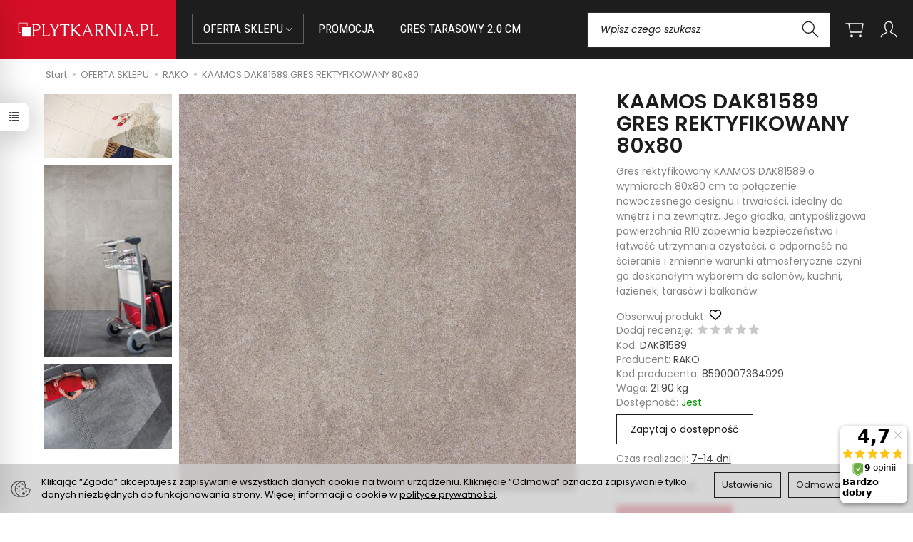

--- FILE ---
content_type: text/html; charset=utf-8
request_url: https://plytkarnia.pl/kaamos-dak81589-gres-rektyfikowany-79-8x79-8.html
body_size: 40460
content:
<!DOCTYPE html>
<html lang="pl">
   <head>
      <meta name="viewport" content="width=device-width, initial-scale=1.0" />
      
      
      

      
      
      
       
      
      
      
      
      
      
      
      

      
      
      
      
      
      

      <meta http-equiv="Content-Type" content="text/html; charset=utf-8" />
<meta name="keywords" content="KAAMOS DAK81589 GRES REKTYFIKOWANY 79,8x79,8, KAAMOS, RAKO Home, RAKO" />
<meta name="description" content="Gres barwiony w masie 80x80 RAKO KAAMOS DAK81589 GRES REKTYFIKOWANY 79,8x79,8 I PLYTKARNIA.PL gres kaamos RAKO" />
<title>RAKO KAAMOS DAK81589 GRES REKTYFIKOWANY 79,8x79,8 I PLYTKARNIA.PL</title>
<link rel="canonical" href="https://plytkarnia.pl/kaamos-dak81589-gres-rektyfikowany-79-8x79-8.html" />
      <link rel="preload" href="/bootstrap/fonts/glyphicons-halflings-regular.woff" as="font" crossorigin="anonymous">
      <link href="/bootstrap/css/bootstrap.min.css?v320" rel="preload" as="style">
      <link href="/bootstrap/css/bootstrap.min.css?v320" rel="stylesheet" type="text/css">
      <link href="/cache/css/c2fd530378cfc80f2565bd5b5727f7fd.css?lm=1766410045" rel="preload" as="style" />
<link href="/cache/css/c2fd530378cfc80f2565bd5b5727f7fd.css?lm=1766410045" rel="stylesheet" type="text/css" />
      
      <link rel="shortcut icon" type="image/x-icon" href="/favicon.ico" />
      <link href="https://fonts.googleapis.com/css2?family=Oswald:wght@500&family=Poppins:ital,wght@0,300;0,400;0,600;1,400;1,600&family=Roboto+Condensed&display=swap" rel="preload" as="style">
<link href="https://fonts.googleapis.com/css2?family=Oswald:wght@500&family=Poppins:ital,wght@0,300;0,400;0,600;1,400;1,600&family=Roboto+Condensed&display=swap" rel="stylesheet" type="text/css">


<!--[if IE 9]>
 <style type="text/css">
 select.form-control
 {
    padding-right: 0;
    background-image: none;
 }
 </style>
<![endif]-->


            <script type="text/javascript">
  window.dataLayer = window.dataLayer || [];
  function gtag(){dataLayer.push(arguments)};
</script>
  <script>
    
     gtag('consent', 'default', {
        'functionality_storage': 'granted',
        'personalization_storage': 'granted',
        'security_storage': 'granted',
        'analytics_storage': 'denied',      
        'ad_storage': 'denied',
        'ad_personalization': 'denied',
        'ad_user_data': 'denied',
        'wait_for_update': 500
    });
    
</script>
<script async src="https://www.googletagmanager.com/gtag/js?id=G-ZQ977JGKMJ"></script>
<script>
  gtag('js', new Date());
  gtag('config', 'G-ZQ977JGKMJ');
 </script>
 
 
  <script>
  
    gtag("event", "view_item", {
    currency: "PLN",
    value: 109.90,
    items: [
            {
        item_id: "8604",
        item_name: "KAAMOS DAK81589 GRES REKTYFIKOWANY 80x80",
        index: 0,
        item_brand: "RAKO",
        item_category: "OFERTA SKLEPU",
item_category2: "RAKO",
                price: 109.90,
              // Google Ads
        id: "8604",
        google_business_vertical: "retail"
      }    ]
  });
  </script>

 
      

<noscript><img height="1" width="1" style="display:none" src="https://www.facebook.com/tr?id=352004878168505&ev=PageView&noscript=1" /></noscript>




<meta property="og:type" content="website" /><meta property="og:title" content="KAAMOS DAK81589 GRES REKTYFIKOWANY 80x80" /><meta property="og:description" content="Gres rektyfikowany KAAMOS DAK81589 o wymiarach 80x80 cm to połączenie nowoczesnego designu i trwałości, idealny do wnętrz i na zewnątrz. Jego gładka, antypoślizgowa powierzchnia R10 zapewnia bezpiecze" /><meta property="og:url" content="https://plytkarnia.pl/kaamos-dak81589-gres-rektyfikowany-79-8x79-8.html" /><meta property="og:image" content="https://plytkarnia.pl/media/products/629283616260bfaf43239832f21fe8d3/images/thumbnail/big_dak63589-1-.jpg?lm=1766587832" /><meta property="og:updated_time" content="1769144232" /> <script type="application/ld+json">
{
    "@context": "https://schema.org",
    "@graph": [
        {
            "@type": "Organization",
            "@id": "https://plytkarnia.pl/#organization",
            "name": "KOTAR SYSTEM Spółka Cywilna R.J.Szczygieł",
            "description": "PLYTKARNIA.PL sklep z płytkami w Tarnowie. W ofercie płytki OPOCZNO, CERRAD, płytki RAKO, Agrob Buchtal, NOWA GALA, Cersanit, CERRAD, CERAMIKA GRES, TUBĄDZIN i wiele innych.",
            "url": "https://plytkarnia.pl",
            "sameAs": [
                "https://www.facebook.com/plytkarniapl",
                "https://youtu.be/yjs-ZmGL0pY"
            ],
            "email": "sklep@plytkarnia.pl",
            "contactPoint": {
                "@type": "ContactPoint",
                "telephone": "+48 733 573 074",
                "contactType": "customer support",
                "areaServed": [
                    "PL"
                ],
                "availableLanguage": [
                    "Polish"
                ]
            },
            "address": {
                "@type": "PostalAddress",
                "streetAddress": "Tuchowska 25A",
                "addressLocality": "Tarnów",
                "postalCode": "33-100",
                "addressCountry": "PL"
            },
            "logo": {
                "@type": "ImageObject",
                "url": "https://plytkarnia.pl/images/frontend/theme/watch/logo.png",
                "width": 163,
                "height": 23
            }
        },
        {
            "@type": "WebSite",
            "@id": "https://plytkarnia.pl/#website",
            "url": "https://plytkarnia.pl",
            "name": "KOTAR SYSTEM Spółka Cywilna R.J.Szczygieł",
            "publisher": {
                "@id": "https://plytkarnia.pl/#organization"
            }
        },
        {
            "@type": "WebPage",
            "@id": "https://plytkarnia.pl/kaamos-dak81589-gres-rektyfikowany-79-8x79-8.html#webpage",
            "name": "RAKO KAAMOS DAK81589 GRES REKTYFIKOWANY 79,8x79,8 I PLYTKARNIA.PL",
            "url": "https://plytkarnia.pl/kaamos-dak81589-gres-rektyfikowany-79-8x79-8.html",
            "inLanguage": "pl",
            "isPartOf": {
                "@id": "https://plytkarnia.pl/#website"
            },
            "publisher": {
                "@id": "https://plytkarnia.pl/#organization"
            },
            "description": "Gres barwiony w masie 80x80 RAKO KAAMOS DAK81589 GRES REKTYFIKOWANY 79,8x79,8 I PLYTKARNIA."
        },
        {
            "@type": "BreadcrumbList",
            "@id": "https://plytkarnia.pl/kaamos-dak81589-gres-rektyfikowany-79-8x79-8.html#breadcrumb",
            "itemListElement": [
                {
                    "@type": "ListItem",
                    "position": 1,
                    "name": "Strona główna",
                    "item": "https://plytkarnia.pl"
                },
                {
                    "@type": "ListItem",
                    "position": 2,
                    "name": "OFERTA SKLEPU",
                    "item": "https://plytkarnia.pl/category/producenci"
                },
                {
                    "@type": "ListItem",
                    "position": 3,
                    "name": "RAKO",
                    "item": "https://plytkarnia.pl/category/rako-home"
                },
                {
                    "@type": "ListItem",
                    "position": 4,
                    "name": "KAAMOS DAK81589 GRES REKTYFIKOWANY 80x80",
                    "item": "https://plytkarnia.pl/kaamos-dak81589-gres-rektyfikowany-79-8x79-8.html"
                }
            ]
        },
        {
            "@type": "Product",
            "@id": "https://plytkarnia.pl/kaamos-dak81589-gres-rektyfikowany-79-8x79-8.html#product",
            "name": "KAAMOS DAK81589 GRES REKTYFIKOWANY 80x80",
            "image": [
                "https://plytkarnia.pl/media/products/629283616260bfaf43239832f21fe8d3/images/thumbnail/large_dak63589-1-.jpg?lm=1766587831",
                "https://plytkarnia.pl/stThumbnailPlugin.php?i=media%2Fproducts%2F629283616260bfaf43239832f21fe8d3%2Fimages%2Fs-kaamos-8839.jpg&t=large&f=product&u=1766409072",
                "https://plytkarnia.pl/stThumbnailPlugin.php?i=media%2Fproducts%2F629283616260bfaf43239832f21fe8d3%2Fimages%2Fslider-novinek-kaamos2.jpg&t=large&f=product&u=1766409072",
                "https://plytkarnia.pl/stThumbnailPlugin.php?i=media%2Fproducts%2F629283616260bfaf43239832f21fe8d3%2Fimages%2FKAAMOS-RAKO-10-1-.jpg&t=large&f=product&u=1766409072"
            ],
            "sku": "DAK81589",
            "mainEntityOfPage": "https://plytkarnia.pl/kaamos-dak81589-gres-rektyfikowany-79-8x79-8.html#webpage",
            "offers": {
                "@type": "Offer",
                "priceCurrency": "PLN",
                "name": "KAAMOS DAK81589 GRES REKTYFIKOWANY 80x80",
                "price": 109.9,
                "url": "https://plytkarnia.pl/kaamos-dak81589-gres-rektyfikowany-79-8x79-8.html",
                "priceValidUntil": "2026-02-06",
                "sku": "DAK81589",
                "availability": "https://schema.org/InStock",
                "seller": {
                    "@id": "https://plytkarnia.pl/#organization"
                },
                "gtin13": "8590007364929"
            },
            "description": "Gres rektyfikowany KAAMOS DAK81589 o wymiarach 80x80 cm to połączenie nowoczesnego designu i trwałości, idealny do wnętrz i na zewnątrz. Jego gładka, antypoślizgowa powierzchnia R10 zapewnia bezpieczeństwo i łatwość utrzymania czystości, a odporność na ścieranie i zmienne warunki atmosferyczne czyni go doskonałym wyborem do salonów, kuchni, łazienek, tarasów i balkonów.",
            "gtin13": "8590007364929",
            "category": "RAKO",
            "brand": {
                "@type": "Brand",
                "name": "RAKO"
            }
        }
    ]
}</script>
<script>

var ad_storage = 'denied';

var analytics_storage = 'denied';

var ad_personalization = "denied";

var ad_user_data = "denied";

var cookies_message_bar_hidden = 0;

const cookies = document.cookie.split("; ");

for (let i = 0; i < cookies.length; i++) {
  const cookie = cookies[i].split("=");
  
  if (cookie[0] === "cookies_google_analytics"){
    var cookies_google_analytics = cookie[1];                                
    
    if(cookies_google_analytics === 'true'){           
       var analytics_storage = "granted";
    }        
  }
  
  if (cookie[0] === "cookies_google_targeting"){
    
    var cookies_google_targeting = cookie[1];                        
            
    if(cookies_google_targeting === 'true'){            
        var ad_storage = "granted";
    }     
  }

 if (cookie[0] === "cookies_google_personalization"){
    
    var cookies_google_personalization = cookie[1];                        
            
    if(cookies_google_personalization === 'true'){            
        var ad_personalization = "granted";
    }     
  }

if (cookie[0] === "cookies_google_user_data"){
    
    var cookies_google_user_data = cookie[1];                        
            
    if(cookies_google_user_data === 'true'){            
        var ad_user_data = "granted";
    }     
  }

if (cookie[0] === "cookies_message_bar_hidden"){
    
    var cookies_message_bar_hidden = cookie[1];                        
            
    if(cookies_message_bar_hidden === 'true'){            
        var cookies_message_bar_hidden = 1;
    }     
  }

}

        
         if (cookies_message_bar_hidden == 1){
            gtag('consent', 'update', {
            'functionality_storage': 'granted',
            'personalization_storage': 'granted',
            'security_storage': 'granted',
            'analytics_storage': analytics_storage,      
            'ad_storage': ad_storage,
            'ad_personalization': ad_personalization,
            'ad_user_data': ad_user_data
        });
         }
    
    </script>   </head>
   <body>
      



<!-- Modal -->
<div class="modal fade" id="chat-ai-modal" tabindex="-1" role="dialog" aria-labelledby="chat-ai-modalLabel" aria-hidden="true">
    <div class="modal-dialog">
        <div class="modal-content">
            <div id="chat-ai-feed"></div>
        </div>
    </div>
</div>




<div class="modal fade" id="ajax-login-form-modal" tabindex="-1" role="dialog" aria-hidden="false" aria-modal="true" aria-labelledby="login_ajax">
    <div class="modal-dialog">
        <div class="modal-content">       
            <div id="ajax-login-form"></div>    
        </div>

    </div>
</div>
<div id="sidebar">    
    <div id="sidebar-content" class="modal fade" tabindex="-1" role="dialog" aria-labelledby="sidebar-content-label">
        <div class="modal-dialog" role="document">
            <div class="modal-content">
                <div class="modal-header">
    <button type="button" class="close" data-dismiss="modal" aria-label="Zamknij"><span aria-hidden="true">&times;</span></button>
    <div class="h4 modal-title" id="recentyl-viewed-sidebar-label">Ostatnio przeglądane produkty</div>
</div>
<div id="product-tab-recentyl-viewed-sidebar" class="modal-body">    
</div>         




                        
                <div class="modal-header">
    <button type="button" class="close" data-dismiss="modal" aria-label="Zamknij"><span aria-hidden="true">&times;</span></button>
    <div class="h4 modal-title" id="observe-sidebar-label">Obserwowane produkty</div>
</div>
<div id="product-tab-observe-sidebar" class="modal-body">    
</div>         




                <div class="modal-header" style="padding: 0; min-height: 0; border: none;">
                    <button type="button" class="close" data-dismiss="modal" aria-label="Zamknij"><span aria-hidden="true">&times;</span></button>
                </div>
            </div>
        </div> 
    </div>
    <div id="sidebar-handle" class="closeBtn">
        <svg class="arror-icon" width="10" height="16" viewBox="0 0 5 8" fill="none" xmlns="http://www.w3.org/2000/svg"><path d="M1 1L4 4L1 7" stroke="currentColor" stroke-linecap="round" stroke-linejoin="round"/></svg>
        <span class="glyphicon glyphicon-list"></span>
    </div>
</div>



          <header>
    <div id="top">
    <nav id="header-navbar" role="navigation" class="navbar navbar-fixed-top">
        <div class="container">
            <div id="logo">
                <div>
                    <a href="/">
                        <img src="/images/frontend/theme/plytkarnia8/logo.svg" alt="" />
                    </a>
                </div>
            </div>
            <div id="navbar-buttons" class="btn-group pull-right">
                <div id="search-top" class="hidden-xs hidden-sm hidden-md">
                    <form action="/product/search" class="form-inline search" method="get">
    <div class="input-group">
        <label class="sr-only" for="search">Wyszukaj</label>
        <input type="search" autocomplete="off" class="form-control" name="query" value="" placeholder='Wpisz czego szukasz' />
        <span class="input-group-btn">
            <button class="btn btn-primary" type="submit">
                <svg role="img" xmlns="http://www.w3.org/2000/svg" width="32px" height="32px" viewBox="0 0 24 24" stroke-width="1" stroke-linecap="round" stroke-linejoin="round" fill="none"><path d="M14.4121122,14.4121122 L20,20"/> <circle cx="10" cy="10" r="6"/> </svg>
            </button>
        </span>                                
    </div>
</form>






                </div>
                <button id="nav-button-search" type="button" class="btn btn-navbar hidden-xs collapsed hidden-lg" data-toggle="collapse" data-target="#nav-search"  data-parent="#header-navbar">
                    <svg role="img" xmlns="http://www.w3.org/2000/svg" width="32px" height="32px" viewBox="0 0 24 24" stroke-width="1" stroke-linecap="round" stroke-linejoin="round" fill="none"><path d="M14.4121122,14.4121122 L20,20"/> <circle cx="10" cy="10" r="6"/> </svg>
                </button>
                                <button id="nav-button-shopping-cart" class="btn btn-navbar collapsed empty" data-toggle="collapse" data-target="#nav-shopping-cart"  data-parent="#header-navbar">
                    <svg role="img" xmlns="http://www.w3.org/2000/svg" width="32px" height="32px" viewBox="0 0 24 24" stroke-width="1" stroke-linecap="round" stroke-linejoin="round" fill="none"><path d="M6 6h15l-1.5 9h-12z"/> <circle cx="9" cy="19" r="1"/> <circle cx="18" cy="19" r="1"/> <path d="M6 6H3"/> </svg>
                    <small class="quantity"></small>
                </button>
                                <button id="nav-button-user" class="btn btn-navbar collapsed" data-toggle="collapse" data-target="#nav-user" data-parent="#header-navbar">
                    <svg role="img" xmlns="http://www.w3.org/2000/svg" width="32px" height="32px" viewBox="0 0 24 24" stroke-width="1" stroke-linecap="round" stroke-linejoin="round" fill="none"><path d="M4,20 C4,17 8,17 10,15 C11,14 8,14 8,9 C8,5.667 9.333,4 12,4 C14.667,4 16,5.667 16,9 C16,14 13,14 14,15 C16,17 20,17 20,20"/> </svg>
                    <small class="login-status">&nbsp;</small>
                </button>
                <button id="nav-button-settings" class="btn btn-navbar hidden-xs collapsed" data-toggle="collapse" data-target="#nav-settings" data-parent="#header-navbar">
                    <svg role="img" xmlns="http://www.w3.org/2000/svg" width="32px" height="32px" viewBox="0 0 24 24" stroke-width="1" stroke-linecap="round" stroke-linejoin="round" fill="none"><path d="M5 20v-5c1.333-1.333 3-2 5-2 3 0 4 2 6 2 1 0 2-.333 3-1V5c-1 .667-2 1-3 1-2 0-3-2-6-2-2 0-3.667.667-5 2v9"/></svg>
                </button>
            </div>
            <div class="navbar-header">
                <button id="nav-button-menu" type="button" class="navbar-toggle collapsed" data-toggle="collapse" data-target="#nav-menu" data-parent="#header-navbar">
                    <span class="icon-bar"></span>
                    <span class="icon-bar"></span>
                    <span class="icon-bar"></span>
                </button>
            </div>
            <div id="nav-menu" class="navbar-collapse collapse clearfix">
                <ul class="nav navbar-nav horizontal-categories" style="visibility: hidden; height: 0">                       
    <li class="visible-xs">
        <form action="/product/search" class="form-inline search" method="get">
    <div class="input-group">
        <label class="sr-only" for="search">Wyszukaj</label>
        <input type="search" autocomplete="off" class="form-control" name="query" value="" placeholder='Wpisz czego szukasz' />
        <span class="input-group-btn">
            <button class="btn btn-primary" type="submit">
                <svg role="img" xmlns="http://www.w3.org/2000/svg" width="32px" height="32px" viewBox="0 0 24 24" stroke-width="1" stroke-linecap="round" stroke-linejoin="round" fill="none"><path d="M14.4121122,14.4121122 L20,20"/> <circle cx="10" cy="10" r="6"/> </svg>
            </button>
        </span>                                
    </div>
</form>






    </li>
                                                    <li class="dropdown menu-manufacture">
                    <a href="/category/producenci" class="dropdown-toggle category-link" data-hover="dropdown" data-toggle="dropdown">OFERTA SKLEPU
                        <svg class="hidden-xs" width="9" height="6" viewBox="0 0 9 6" fill="none" xmlns="http://www.w3.org/2000/svg">
                            <path d="M0.5 1L4.5 5L8.5 1" stroke-linecap="round" stroke-linejoin="round"/>
                        </svg>                            
                    </a>
                    <ul class="dropdown-menu">
                                                                                    <li>
                                    <a href="/category/rako-home" class="category-link"><strong>RAKO</strong></a>
                                                                            <ul class="nav subcategory"> 
                                                                                                                                                                                     
                                                    <li>
                                                        <a href="/category/rako-home-alba" class="category-link">ALBA </a>
                                                    </li>
                                                                                                                                                                                         
                                                    <li>
                                                        <a href="/category/rako-home-base" class="category-link">BASE</a>
                                                    </li>
                                                                                                                                                                                         
                                                    <li>
                                                        <a href="/category/rako-home-blend" class="category-link">BLEND</a>
                                                    </li>
                                                                                                                                                                                         
                                                    <li>
                                                        <a href="/category/rako-home-block" class="category-link">BLOCK</a>
                                                    </li>
                                                                                                                                                                                         
                                                    <li>
                                                        <a href="/category/rako-home" class="category-link">
                                                            zobacz więcej...
                                                        </a>
                                                    </li>
                                                                                                                                                                                                                                                                                                                                                                                                                                                                                                                                                                                                                                                                                                                                                                                                                                                                                                                                                                                                                                                                                                                                                                                                                                                                                                                                                                                                                                                                                                                                                                                                                                                                                                                                                                                                                                                                                                                                                                                                                                                                                                                                                                                                                                                                                                                                                                                                                                                                                                                                                                                                                                                                                                                                                                                                                                                                                                                                                                                                                                                                                                                                                                                                                                                                                                                                                                                                                                                                                                                                                                                                                                                                                                                                                                                                                                                                                                                                                                                                                                                                                                                                                                                                                                                                                                                                                                                                                                                                                                                                                                                                                                                                                                                                                                                                                                                                                                                                                                                                                                                                                                                                                                                                                                                                                                                                                                            </ul>
                                                                    </li>
                                                                                                                <li>
                                    <a href="/category/cerrad" class="category-link"><strong>CERRAD</strong></a>
                                                                            <ul class="nav subcategory"> 
                                                                                                                                                                                     
                                                    <li>
                                                        <a href="/category/producenci-cerrad-gres-tarasowy-2-0" class="category-link">GRES TARASOWY 2.0</a>
                                                    </li>
                                                                                                                                                                                         
                                                    <li>
                                                        <a href="/category/cerrad-tramonto" class="category-link">TRAMONTO</a>
                                                    </li>
                                                                                                                                                                                         
                                                    <li>
                                                        <a href="/category/cerrad-acero" class="category-link">ACERO</a>
                                                    </li>
                                                                                                                                                                                         
                                                    <li>
                                                        <a href="/category/producenci-cerrad-auric" class="category-link">AURIC</a>
                                                    </li>
                                                                                                                                                                                         
                                                    <li>
                                                        <a href="/category/cerrad" class="category-link">
                                                            zobacz więcej...
                                                        </a>
                                                    </li>
                                                                                                                                                                                                                                                                                                                                                                                                                                                                                                                                                                                                                                                                                                                                                                                                                                                                                                                                                                                                                                                                                                                                                                                                                                                                                                                                                                                                                                                                                                                                                                                                                                                                                                                                                                                                                                                                                                                                                                                                                                                                                                                                                                                                                                                                                                                                                                                                    </ul>
                                                                    </li>
                                                                                                                <li>
                                    <a href="/category/nowa-gala" class="category-link"><strong>NOWA GALA</strong></a>
                                                                            <ul class="nav subcategory"> 
                                                                                                                                                                                     
                                                    <li>
                                                        <a href="/category/nowa-gala-geotec" class="category-link">GEOTEC</a>
                                                    </li>
                                                                                                                                                                                         
                                                    <li>
                                                        <a href="/category/nowa-gala-mirador" class="category-link">MIRADOR</a>
                                                    </li>
                                                                                                                                                                                         
                                                    <li>
                                                        <a href="/category/producenci-nowa-gala-monolight" class="category-link">MONOLIGHT</a>
                                                    </li>
                                                                                                                                                                                         
                                                    <li>
                                                        <a href="/category/nowa-gala-quarzite" class="category-link">QUARZITE</a>
                                                    </li>
                                                                                                                                                                                         
                                                    <li>
                                                        <a href="/category/nowa-gala" class="category-link">
                                                            zobacz więcej...
                                                        </a>
                                                    </li>
                                                                                                                                                                                                                                                                                                                                                                                                                    </ul>
                                                                    </li>
                                                                                                                <li>
                                    <a href="/category/ceramika-gres" class="category-link"><strong>CERAMIKA GRES</strong></a>
                                                                            <ul class="nav subcategory"> 
                                                                                                                                                                                     
                                                    <li>
                                                        <a href="/category/ceramika-gres-alberon" class="category-link">ALBERON</a>
                                                    </li>
                                                                                                                                                                                         
                                                    <li>
                                                        <a href="/category/producenci-ceramika-gres-artport" class="category-link">ARTPORT</a>
                                                    </li>
                                                                                                                                                                                         
                                                    <li>
                                                        <a href="/category/nowa-gala-croft" class="category-link">CROFT</a>
                                                    </li>
                                                                                                                                                                                         
                                                    <li>
                                                        <a href="/category/nowa-gala-flamenco" class="category-link">FLAMENCO.</a>
                                                    </li>
                                                                                                                                                                                         
                                                    <li>
                                                        <a href="/category/ceramika-gres" class="category-link">
                                                            zobacz więcej...
                                                        </a>
                                                    </li>
                                                                                                                                                                                                                                                                                                                                                                                                                    </ul>
                                                                    </li>
                                                                                                                <li>
                                    <a href="/category/opoczno" class="category-link"><strong>OPOCZNO</strong></a>
                                                                            <ul class="nav subcategory"> 
                                                                                                                                                                                     
                                                    <li>
                                                        <a href="/category/opoczno-wood-concept-new" class="category-link">WOOD CONCEPT</a>
                                                    </li>
                                                                                                                                                                                         
                                                    <li>
                                                        <a href="/category/opoczno-alistone" class="category-link">ALISTONE</a>
                                                    </li>
                                                                                                                                                                                         
                                                    <li>
                                                        <a href="/category/producenci-opoczno-almera-wood-40x120-almera-color-white-40x120" class="category-link">ALMERA 40X120</a>
                                                    </li>
                                                                                                                                                                                         
                                                    <li>
                                                        <a href="/category/producenci-opoczno-aurano" class="category-link">AURANO</a>
                                                    </li>
                                                                                                                                                                                         
                                                    <li>
                                                        <a href="/category/opoczno" class="category-link">
                                                            zobacz więcej...
                                                        </a>
                                                    </li>
                                                                                                                                                                                                                                                                                                                                                                                                                                                                                                                                                                                                                                                                                                                                                                                                                                                                                                                                                                                                                                                                                                                                                                                                                                                                                                                                                                                                                                                                                                                                                                                                                                                                                                                                                                                                                                                                                                                                                                                                                                                                                                                                                                                                                                                                                                                                                                                                                                                                                                                                                                                                                                                                                                                                                                                                                                                                                                                                                                                                                                                                                                                                                                                                                                                                                                                                                                                                                                                                                                                                                                                                                                                                                                                                                                                                                                                                                                                                                                                                                                                                                                                                                                                                                                                                                                                                                                                                                                                                                                                                                                                                                                                                                                                                                                                                                                                                                                                                                                                                                                                                                                                                                                                                                                                                                                                                                                                                                                                                                                                                                                                                                                                                                                                                                                                                                                                                                                                                                                                                                                                                                                                                                                                                                                                                                                                                                                                                                                                                                                                                                                                                                                                                                                                                                                                                                                                                                                                                                                                                                                                                                                                                                                                                                                                                                                                                                                                                                                                                                                                                                                                                                                                                                                                                                                                    </ul>
                                                                    </li>
                                                                                                                <li>
                                    <a href="/category/cersanit" class="category-link"><strong>CERSANIT</strong></a>
                                                                            <ul class="nav subcategory"> 
                                                                                                                                                                                     
                                                    <li>
                                                        <a href="/category/producenci-cersanit-indie" class="category-link">GRES POLEROWANY CERSANIT</a>
                                                    </li>
                                                                                                                                                                                         
                                                    <li>
                                                        <a href="/category/cersanit-arce" class="category-link">ARCE</a>
                                                    </li>
                                                                                                                                                                                         
                                                    <li>
                                                        <a href="/category/cersanit-arctic-storm" class="category-link">ARCTIC STORM</a>
                                                    </li>
                                                                                                                                                                                         
                                                    <li>
                                                        <a href="/category/cersanit-nowa-calacatta-fever" class="category-link">CALACATTA FEVER</a>
                                                    </li>
                                                                                                                                                                                         
                                                    <li>
                                                        <a href="/category/cersanit" class="category-link">
                                                            zobacz więcej...
                                                        </a>
                                                    </li>
                                                                                                                                                                                                                                                                                                                                                                                                                                                                                                                                                                                                                                                                                                                                                                                                                                                                                                                                                                                                                                                                                                                                                                                                                                                                                                                                                                                                                                                                                                                                                                                                                                                                                                                                                                                                                                                                                                                                                                                                                                                                                                                                                                                                                                                                                                                                                                                                                                                                                                                                                                                                                                                                                                                                                                                                                                                                                                                                                                                                                                                                                                                                                                                                                                                    </ul>
                                                                    </li>
                                                                                                                <li>
                                    <a href="/category/tubadzin" class="category-link"><strong>TUBĄDZIN</strong></a>
                                                                            <ul class="nav subcategory"> 
                                                                                                                                                                                     
                                                    <li>
                                                        <a href="/category/tubadzin-abisso-30x75" class="category-link">ABISSO</a>
                                                    </li>
                                                                                                                                                                                         
                                                    <li>
                                                        <a href="/category/tubadzin-aulla" class="category-link">AULLA</a>
                                                    </li>
                                                                                                                                                                                         
                                                    <li>
                                                        <a href="/category/producenci-tubadzin-cielo-e-terra-1612" class="category-link">CIELO E TERRA</a>
                                                    </li>
                                                                                                                                                                                         
                                                    <li>
                                                        <a href="/category/tubadzin-epoxy" class="category-link">EPOXY</a>
                                                    </li>
                                                                                                                                                                                         
                                                    <li>
                                                        <a href="/category/tubadzin" class="category-link">
                                                            zobacz więcej...
                                                        </a>
                                                    </li>
                                                                                                                                                                                                                                                                                                                                                                                                                                                                                                                                                                                                                                                                                                                                                                                                                                                                                                                                                                                                                                                                                                                            </ul>
                                                                    </li>
                                                                                                                <li>
                                    <a href="/category/opoczno-solid-2-0" class="category-link"><strong>Opoczno SOLID 2.0</strong></a>
                                                                            <ul class="nav subcategory"> 
                                                                                                                                                                                     
                                                    <li>
                                                        <a href="/category/opoczno-solid-2-0-atakama-2-0" class="category-link">ATAKAMA 2.0</a>
                                                    </li>
                                                                                                                                                                                         
                                                    <li>
                                                        <a href="/category/opoczno-solid-2-0-beton-2-0" class="category-link">BETON 2.0</a>
                                                    </li>
                                                                                                                                                                                         
                                                    <li>
                                                        <a href="/category/opoczno-solid-2-0-bolt-2-0" class="category-link">BOLT 2.0</a>
                                                    </li>
                                                                                                                                                                                         
                                                    <li>
                                                        <a href="/category/opoczno-solid-2-0-marengo-2-0" class="category-link">MARENGO 2.0</a>
                                                    </li>
                                                                                                                                                                                         
                                                    <li>
                                                        <a href="/category/opoczno-solid-2-0" class="category-link">
                                                            zobacz więcej...
                                                        </a>
                                                    </li>
                                                                                                                                                                                                                                                                                                                                                                                                                                                                                                                                                            </ul>
                                                                    </li>
                                                                                                                <li>
                                    <a href="/category/nowa-kategoria" class="category-link"><strong>WSPORNIKI TARASOWE</strong></a>
                                                                    </li>
                                                                        </ul> 
                </li>
                     
                        <li>
                <a href="/category/aktualne-promocje" class="category-link">PROMOCJA</a>
            </li>
         
                        <li>
                <a href="/category/gres-tarasowy-2-0-cm" class="category-link">GRES TARASOWY 2.0 CM</a>
            </li>
         
                        <li>
                <a href="/category/plytki-drewnopodobne" class="category-link">PŁYTKI DREWNOPODOBNE</a>
            </li>
         
                                                    <li class="dropdown">
                    <a href="/category/plytki-basenowe" class="dropdown-toggle category-link" data-hover="dropdown" data-toggle="dropdown">PŁYTKI BASENOWE
                        <svg class="hidden-xs" width="9" height="6" viewBox="0 0 9 6" fill="none" xmlns="http://www.w3.org/2000/svg">
                            <path d="M0.5 1L4.5 5L8.5 1" stroke-linecap="round" stroke-linejoin="round"/>
                        </svg>                            
                    </a>
                    <ul class="dropdown-menu">
                                                                                    <li>
                                    <a href="/category/plytki-basenowe-plytki-basenowe-rako" class="category-link">PŁYTKI BASENOWE Rako</a>
                                </li>
                                                                                                                <li>
                                    <a href="/category/plytki-basenowe-niecka-basenowa" class="category-link">NIECKA BASENOWA</a>
                                </li>
                                                                                                                <li>
                                    <a href="/category/plytki-basenowe-plaza-basenowa" class="category-link">PLAŻA BASENOWA</a>
                                </li>
                                                                                                                <li>
                                    <a href="/category/plytki-basenowe-mozaika-basenowa" class="category-link">MOZAIKA BASENOWA</a>
                                </li>
                                                                                                                <li>
                                    <a href="/category/plytki-basenowe-ksztaltki-basenowe" class="category-link">KSZTAŁTKI BASENOWE</a>
                                </li>
                                                                                                                <li>
                                    <a href="/category/plytki-basenowe-akcesoria" class="category-link">AKCESORIA BASENOWE</a>
                                </li>
                                                                        </ul> 
                </li>
                     
                                                    <li class="dropdown">
                    <a href="/category/plytki-inwestycyjne" class="dropdown-toggle category-link" data-hover="dropdown" data-toggle="dropdown">PŁYTKI INWESTYCYJNE
                        <svg class="hidden-xs" width="9" height="6" viewBox="0 0 9 6" fill="none" xmlns="http://www.w3.org/2000/svg">
                            <path d="M0.5 1L4.5 5L8.5 1" stroke-linecap="round" stroke-linejoin="round"/>
                        </svg>                            
                    </a>
                    <ul class="dropdown-menu">
                                                                                    <li>
                                    <a href="/category/plytki-inwestycyjne-jednokolorowe-plytki-scienne" class="category-link">PŁYTKI ŚCIENNE JEDNOKOLOROWE</a>
                                </li>
                                                                                                                <li>
                                    <a href="/category/plytki-inwestycyjne-jednokolorowe-plytki-podlogowe" class="category-link">PŁYTKI PODŁOGOWE JEDNOKOLOROWE</a>
                                </li>
                                                                                                                <li>
                                    <a href="/category/plytki-inwestycyjne-gres-techniczny" class="category-link">GRES TECHNICZNY</a>
                                </li>
                                                                                                                <li>
                                    <a href="/category/plytki-inwestycyjne-gres-techniczny-jednokolorowy" class="category-link">GRES TECHNICZNY JEDNOKOLOROWY</a>
                                </li>
                                                                                                                <li>
                                    <a href="/category/plytki-inwestycyjne-gres-antyposlizgowy" class="category-link">GRES ANTYPOŚLIZGOWY</a>
                                </li>
                                                                                                                <li>
                                    <a href="/category/plytki-inwestycyjne-gres-przemyslowy" class="category-link">GRES PRZEMYSŁOWY POGRUBIONY</a>
                                </li>
                                                                                                                <li>
                                    <a href="/category/plytki-inwestycyjne-gres-barwiony-w-masie" class="category-link">GRES BARWIONY W MASIE</a>
                                </li>
                                                                                                                <li>
                                    <a href="/category/plytki-inwestycyjne-ksztaltki-specjalne" class="category-link">KSZTAŁTKI SPECJALNE</a>
                                </li>
                                                                        </ul> 
                </li>
                     
          
    
    
</ul>



            </div>
            <div class="navbar-dropdown">
                <div id="nav-shopping-cart" class="navbar-collapse collapse">
                        <div class="shopping-cart clearfix">
            <div class="text-right">Twój koszyk jest pusty</div>
    </div>





                </div>
                <div id="nav-user" class="navbar-collapse collapse">
                    <ul class="nav navbar-nav">
                            <div class="user-content">
        <button class="btn btn-primary" data-action="ajax-login-button">Zaloguj</button>
        <div class="user-options-text text-muted hidden-xs">Nie masz jeszcze konta?</div>
        <a class="btn btn-light" href="https://plytkarnia.pl/user/createAccount" rel="nofollow">Załóż konto</a>    
    </div>

<div class="user-settings hidden-sm hidden-md hidden-lg">
    
    
</div>


                    </ul>
                </div>
                <div id="nav-settings" class="hidden-xs navbar-collapse collapse"><ul class="nav navbar-nav"><li class="dropdown"></li><li class="dropdown"></li></ul></div>
                <div id="nav-search" class="navbar-collapse collapse hidden-xs">
                    <form action="/product/search" class="form-inline search" method="get">
    <div class="input-group">
        <label class="sr-only" for="search">Wyszukaj</label>
        <input type="search" autocomplete="off" class="form-control" name="query" value="" placeholder='Wpisz czego szukasz' />
        <span class="input-group-btn">
            <button class="btn btn-primary" type="submit">
                <svg role="img" xmlns="http://www.w3.org/2000/svg" width="32px" height="32px" viewBox="0 0 24 24" stroke-width="1" stroke-linecap="round" stroke-linejoin="round" fill="none"><path d="M14.4121122,14.4121122 L20,20"/> <circle cx="10" cy="10" r="6"/> </svg>
            </button>
        </span>                                
    </div>
</form>






                </div>
            </div>
        </div>
    </nav>
</div>
</header>

<div id="one-column-layout" class="gallery-left">
		<main class="container-wide">
	    	 		
			<ol class="breadcrumb hidden-xs">
    <li><a itemprop="item" href="https://plytkarnia.pl/"><span>Start</span></a></li>
            <li>
                        <a href="https://plytkarnia.pl/category/producenci"><span>OFERTA SKLEPU</span></a>
                    </li>
            <li>
                        <a href="https://plytkarnia.pl/category/rako-home"><span>RAKO</span></a>
                    </li>
            <li>
                        <a href="https://plytkarnia.pl/kaamos-dak81589-gres-rektyfikowany-79-8x79-8.html"><span>KAAMOS DAK81589 GRES REKTYFIKOWANY 80x80</span></a>
                    </li>
    </ol>




		  

        
        













<div>
    <div class="card panel panel-default">
        <div class="panel-body">
            <div class="row">
                <div class="col-xs-12 col-sm-8 product-gallery">            
                    
                    <ul id="product-gallery" class="gallery list-unstyled clearfix gallery-photos" data-equalizer>
                        <li id="product-photo" class="col-xs-12" data-src="/media/products/629283616260bfaf43239832f21fe8d3/images/thumbnail/big_dak63589-1-.jpg?lm=1766587832" data-sub-html="    &lt;div class=&quot;custom-html&quot;&gt;
        &lt;div class=&quot;h4&quot;&gt;KAAMOS DAK81589 GRES REKTYFIKOWANY 80x80&lt;/div&gt;
        &lt;p&gt;&lt;/p&gt;
    &lt;/div&gt;
" data-id="" data-gallery="/stThumbnailPlugin.php?i=media%2Fproducts%2F629283616260bfaf43239832f21fe8d3%2Fimages%2Fdak63589-1-.jpg&t=gallery&f=product&u=1766409072">
                            <div>
                                <div class="gallery-image">
                                    <img class="img-responsive" src="/media/products/629283616260bfaf43239832f21fe8d3/images/thumbnail/large_dak63589-1-.jpg?lm=1766587831" alt="KAAMOS DAK81589 GRES REKTYFIKOWANY 80x80" width="990" height="990" />
                                                                        <div class="pg_label" style="display: none;">
                                                                                    </div>
                                                                    </div>
                            </div>
                        </li>
                                                         
    <li class=" col-xs-2 col-md-3 col-lg-3" data-sub-html="        &lt;div class=&quot;custom-html&quot;&gt;
            &lt;div class=&quot;h4&quot;&gt;KAAMOS DAK81589 GRES REKTYFIKOWANY 80x80&lt;/div&gt;
            &lt;p&gt;&lt;/p&gt;
        &lt;/div&gt;
    " data-src="/stThumbnailPlugin.php?i=media%2Fproducts%2F629283616260bfaf43239832f21fe8d3%2Fimages%2Fs-kaamos-8839.jpg&t=big&f=product&u=1766409072" data-id="" data-equalizer-watch>
        <div>
            <div class="gallery-image">
                <img class="img-responsive" src="/media/products/629283616260bfaf43239832f21fe8d3/images/thumbnail/gallery_s-kaamos-8839.jpg?lm=1766587836" alt="KAAMOS DAK81589 GRES REKTYFIKOWANY 80x80 - 2" />
            </div>
        </div>
            </li>
    
    <li class=" col-xs-2 col-md-3 col-lg-3" data-sub-html="        &lt;div class=&quot;custom-html&quot;&gt;
            &lt;div class=&quot;h4&quot;&gt;KAAMOS DAK81589 GRES REKTYFIKOWANY 80x80&lt;/div&gt;
            &lt;p&gt;&lt;/p&gt;
        &lt;/div&gt;
    " data-src="/stThumbnailPlugin.php?i=media%2Fproducts%2F629283616260bfaf43239832f21fe8d3%2Fimages%2Fslider-novinek-kaamos2.jpg&t=big&f=product&u=1766409072" data-id="" data-equalizer-watch>
        <div>
            <div class="gallery-image">
                <img class="img-responsive" src="/media/products/629283616260bfaf43239832f21fe8d3/images/thumbnail/gallery_slider-novinek-kaamos2.jpg?lm=1766587837" alt="KAAMOS DAK81589 GRES REKTYFIKOWANY 80x80 - 3" />
            </div>
        </div>
            </li>
    
    <li class=" col-xs-2 col-md-3 col-lg-3" data-sub-html="        &lt;div class=&quot;custom-html&quot;&gt;
            &lt;div class=&quot;h4&quot;&gt;KAAMOS DAK81589 GRES REKTYFIKOWANY 80x80&lt;/div&gt;
            &lt;p&gt;&lt;/p&gt;
        &lt;/div&gt;
    " data-src="/stThumbnailPlugin.php?i=media%2Fproducts%2F629283616260bfaf43239832f21fe8d3%2Fimages%2FKAAMOS-RAKO-10-1-.jpg&t=big&f=product&u=1766409072" data-id="" data-equalizer-watch>
        <div>
            <div class="gallery-image">
                <img class="img-responsive" src="/media/products/629283616260bfaf43239832f21fe8d3/images/thumbnail/gallery_KAAMOS-RAKO-10-1-.jpg?lm=1766587835" alt="KAAMOS DAK81589 GRES REKTYFIKOWANY 80x80 - 4" />
            </div>
        </div>
            </li>


                                            </ul>
                </div>
                <div class="col-xs-12 col-sm-4 product-label relative pull-right">
                    <div id="product-preloader" class="preloader absolute hidden"></div>
                    <h1>KAAMOS DAK81589 GRES REKTYFIKOWANY 80x80</h1>                    

                                            <div class="description-short tinymce_html">
                           <!--[mode:tiny]--><p>Gres rektyfikowany KAAMOS DAK81589 o wymiarach 80x80 cm to połączenie nowoczesnego designu i trwałości, idealny do wnętrz i na zewnątrz. Jego gładka, antypoślizgowa powierzchnia R10 zapewnia bezpieczeństwo i łatwość utrzymania czystości, a odporność na ścieranie i zmienne warunki atmosferyczne czyni go doskonałym wyborem do salonów, kuchni, łazienek, tarasów i balkonów.</p>
                        </div>
                                        

                    <ul class="information">
                        
                                            
                        <li><span class="text-muted">Obserwuj produkt:</span> 
                            <div class="product-observe observe-no" data-product-observe="8604">
                                <svg width="23" height="21" viewBox="0 0 23 21" xmlns="http://www.w3.org/2000/svg">
                                    <path d="M6.4592 1C3.44417 1 1 3.81598 1 7.28966C1 7.97227 1.09438 8.62947 1.26893 9.2449C1.71875 10.8309 2.96968 12.0161 4.1733 13.1426L11.5 20L18.8267 13.1426C20.0303 12.0161 21.2813 10.8309 21.7311 9.2449C21.9056 8.62947 22 7.97227 22 7.28966C22 3.81598 19.5558 1 16.5408 1C14.2698 1 12.3227 2.59762 11.5 4.87056C10.6773 2.59762 8.73018 1 6.4592 1Z" stroke-width="2" stroke-linejoin="round"/>
                                </svg>
                            </div>
                        </li>
                    
                                            
                                                    

<li class="add-review-line">
    <span id="add-review" class="review-text text-muted">Dodaj recenzję:</span>
    <form class="pull-left" action="">
        <input  name="star1" title='Twoja ocena 1' type="radio" class="auto-submit-star" value="1"  />
        <input  name="star1" title='Twoja ocena 2' type="radio" class="auto-submit-star" value="2"  />
        <input  name="star1" title='Twoja ocena 3' type="radio" class="auto-submit-star" value="3"  />
        <input  name="star1" title='Twoja ocena 4' type="radio" class="auto-submit-star" value="4"  />
        <input  name="star1" title='Twoja ocena 5' type="radio" class="auto-submit-star" value="5"  />        
    </form>
    </li>
<!-- Modal -->
<div class="modal fade" id="star_raiting_modal" tabindex="-1" role="dialog" aria-labelledby="myModalLabel" aria-hidden="true" >
    <div class="modal-dialog">
    <div class="modal-content">
        <div id="star_raiting"></div>
    </div>
  </div>
</div>
                        
                                                    <li class="code"><span class="text-muted">Kod:</span> <span class="product_code">DAK81589</span></li>
                        
                        
                                                    <li><span class="text-muted">Producent:</span> <span><a href="/manufacturer/rako" class="producer_name">RAKO</a></span></li>
                                                                            <li class="product_man_code_container"><span class="text-muted">Kod producenta:</span> <span class="product_man_code">8590007364929</span></li>
                                                                            <li><span class="text-muted">Waga:</span> <span id="product-weight">21.90</span> kg</li>
                                                                            <li>
                                                                    <span class="text-muted">Dostępność:</span>
                                                                                                    <span id="st_availability_info">
    

        
    <span id="st_availability_info-value" style="float: none;color: #009600">Jest</span>

    
</span>

<!-- Modal -->
<div class="modal fade" id="availability_alert_modal" tabindex="-1" role="dialog" aria-labelledby="myModalLabel" aria-hidden="true">
  <div class="modal-dialog">
    <div class="modal-content">
        <div id="availability_alert"></div>
    </div>
  </div>
</div>

                                                                                                </li>
                                                
                                                    <li>
                                   <div id="question-container">
<!-- Modal -->
<div class="modal fade" id="price_question_modal" tabindex="-1" role="dialog" aria-labelledby="myModalLabel" aria-hidden="true">
  <div class="modal-dialog">
    <div class="modal-content">
        <div id="price_question"></div>
    </div>
  </div>
</div>

<!-- Modal -->
<div class="modal fade" id="depository_question_modal" tabindex="-1" role="dialog" aria-labelledby="myModalLabel" aria-hidden="true">
  <div class="modal-dialog">
    <div class="modal-content">
        <div id="depository_question"></div>
    </div>
  </div>
</div>


            <button type="button" id="active_depository_question_overlay" class="btn btn-default">Zapytaj o dostępność</button>
       </div>


                            </li>
                                                
                                                    <li id="execute_time"><span class="text-muted">Czas realizacji:</span> <span id="execute_time_trigger" rel="#execute_time_overlay" data-toggle="modal" data-target="#execute_time_overlay">7-14 dni</span></li>
                        
                                                    
<li>
<br/>
<a href="#" id="show-price-modal" terget="_blank" rel="nofollow">Historia ceny <span style="font-size: 14px;" class="glyphicon glyphicon-random"></span></a> <br />
<!-- Modal -->
<div class="modal fade" id="price_history_modal" tabindex="-1" role="dialog" aria-hidden="true">    
    <div class="modal-dialog">                
    
        <div class="modal-content" style="padding: 15px;">
        
        <div class="modal-header" style="border-bottom: none;">            
            <button type="button" class="close pull-right" data-dismiss="modal" aria-label="Close"><span aria-hidden="true">×</span></button>
        </div>        
            
            
            <div id="price_history_result"></div>
        </div>
    
    </div>
</div>

</li>
                                            </ul>
                    
                    <div id="basket_product_options_container"></div>
                    
                    

   <div id="product_inquiry-container">


<div class="modal fade" id="product_inquiry_modal" tabindex="-1" role="dialog" aria-labelledby="myModalLabel" aria-hidden="true">
  <div class="modal-dialog">
    <div class="modal-content">
        <div id="product_inquiry"></div>
    </div>
  </div>
</div>

<button type="button" id="active_product_inquiry_overlay" class="btn btn-primary">Zapytaj o produkt</button>

   </div>


                    
                                            <ul class="information prices">
                                                                                                                            <li class="price-line">
                                        <span class="old_price">143,48 zł</span>
                                        <span class="price"><span id="st_product_options-price-brutto">109,90 zł</span> / m2</span>
                                    </li>
                                                            
                            
                            <li class="shopping-cart">
                                <span class="add-quantity">
                                    <select name="product-card[8604][quantity]" id="product-card_8604_quantity" class="basket_add_quantity form-control"><option value="1.28" selected>1,28</option>
<option value="2.56">2,56</option>
<option value="3.84">3,84</option>
<option value="5.12">5,12</option>
<option value="6.40">6,40</option>
<option value="7.68">7,68</option>
<option value="8.96">8,96</option>
<option value="10.24">10,24</option>
<option value="11.52">11,52</option>
<option value="12.80">12,80</option>
<option value="14.08">14,08</option>
<option value="15.36">15,36</option>
<option value="16.64">16,64</option>
<option value="17.92">17,92</option>
<option value="19.20">19,20</option>
<option value="20.48">20,48</option>
<option value="21.76">21,76</option>
<option value="23.04">23,04</option>
<option value="24.32">24,32</option>
<option value="25.60">25,60</option>
<option value="26.88">26,88</option>
<option value="28.16">28,16</option>
<option value="29.44">29,44</option>
<option value="30.72">30,72</option>
<option value="32.00">32,00</option>
<option value="33.28">33,28</option>
<option value="34.56">34,56</option>
<option value="35.84">35,84</option>
<option value="37.12">37,12</option>
<option value="38.40">38,40</option>
<option value="39.68">39,68</option>
<option value="40.96">40,96</option>
<option value="42.24">42,24</option>
<option value="43.52">43,52</option>
<option value="44.80">44,80</option>
<option value="46.08">46,08</option>
<option value="47.36">47,36</option>
<option value="48.64">48,64</option>
<option value="49.92">49,92</option>
<option value="51.20">51,20</option>
<option value="52.48">52,48</option>
<option value="53.76">53,76</option>
<option value="55.04">55,04</option>
<option value="56.32">56,32</option>
<option value="57.60">57,60</option>
<option value="58.88">58,88</option>
<option value="60.16">60,16</option>
<option value="61.44">61,44</option>
<option value="62.72">62,72</option>
<option value="64.00">64,00</option>
<option value="65.28">65,28</option>
<option value="66.56">66,56</option>
<option value="67.84">67,84</option>
<option value="69.12">69,12</option>
<option value="70.40">70,40</option>
<option value="71.68">71,68</option>
<option value="72.96">72,96</option>
<option value="74.24">74,24</option>
<option value="75.52">75,52</option>
<option value="76.80">76,80</option>
<option value="78.08">78,08</option>
<option value="79.36">79,36</option>
<option value="80.64">80,64</option>
<option value="81.92">81,92</option>
<option value="83.20">83,20</option>
<option value="84.48">84,48</option>
<option value="85.76">85,76</option>
<option value="87.04">87,04</option>
<option value="88.32">88,32</option>
<option value="89.60">89,60</option>
<option value="90.88">90,88</option>
<option value="92.16">92,16</option>
<option value="93.44">93,44</option>
<option value="94.72">94,72</option>
<option value="96.00">96,00</option>
<option value="97.28">97,28</option>
<option value="98.56">98,56</option>
<option value="99.84">99,84</option>
<option value="101.12">101,12</option>
<option value="102.40">102,40</option>
<option value="103.68">103,68</option>
<option value="104.96">104,96</option>
<option value="106.24">106,24</option>
<option value="107.52">107,52</option>
<option value="108.80">108,80</option>
<option value="110.08">110,08</option>
<option value="111.36">111,36</option>
<option value="112.64">112,64</option>
<option value="113.92">113,92</option>
<option value="115.20">115,20</option>
<option value="116.48">116,48</option>
<option value="117.76">117,76</option>
<option value="119.04">119,04</option>
<option value="120.32">120,32</option>
<option value="121.60">121,60</option>
<option value="122.88">122,88</option>
<option value="124.16">124,16</option>
<option value="125.44">125,44</option>
<option value="126.72">126,72</option>
<option value="128.00">128,00</option>
<option value="129.28">129,28</option>
<option value="130.56">130,56</option>
<option value="131.84">131,84</option>
<option value="133.12">133,12</option>
<option value="134.40">134,40</option>
<option value="135.68">135,68</option>
<option value="136.96">136,96</option>
<option value="138.24">138,24</option>
<option value="139.52">139,52</option>
<option value="140.80">140,80</option>
<option value="142.08">142,08</option>
<option value="143.36">143,36</option>
<option value="144.64">144,64</option>
<option value="145.92">145,92</option>
<option value="147.20">147,20</option>
<option value="148.48">148,48</option>
<option value="149.76">149,76</option>
<option value="151.04">151,04</option>
<option value="152.32">152,32</option>
<option value="153.60">153,60</option>
<option value="154.88">154,88</option>
<option value="156.16">156,16</option>
<option value="157.44">157,44</option>
<option value="158.72">158,72</option>
<option value="160.00">160,00</option>
<option value="161.28">161,28</option>
<option value="162.56">162,56</option>
<option value="163.84">163,84</option>
<option value="165.12">165,12</option>
<option value="166.40">166,40</option>
<option value="167.68">167,68</option>
<option value="168.96">168,96</option>
<option value="170.24">170,24</option>
<option value="171.52">171,52</option>
<option value="172.80">172,80</option>
<option value="174.08">174,08</option>
<option value="175.36">175,36</option>
<option value="176.64">176,64</option>
<option value="177.92">177,92</option>
<option value="179.20">179,20</option>
<option value="180.48">180,48</option>
<option value="181.76">181,76</option>
<option value="183.04">183,04</option>
<option value="184.32">184,32</option>
<option value="185.60">185,60</option>
<option value="186.88">186,88</option>
<option value="188.16">188,16</option>
<option value="189.44">189,44</option>
<option value="190.72">190,72</option>
<option value="192.00">192,00</option>
<option value="193.28">193,28</option>
<option value="194.56">194,56</option>
<option value="195.84">195,84</option>
<option value="197.12">197,12</option>
<option value="198.40">198,40</option>
<option value="199.68">199,68</option>
<option value="200.96">200,96</option>
<option value="202.24">202,24</option>
<option value="203.52">203,52</option>
<option value="204.80">204,80</option>
<option value="206.08">206,08</option>
<option value="207.36">207,36</option>
<option value="208.64">208,64</option>
<option value="209.92">209,92</option>
<option value="211.20">211,20</option>
<option value="212.48">212,48</option>
<option value="213.76">213,76</option>
<option value="215.04">215,04</option>
<option value="216.32">216,32</option>
<option value="217.60">217,60</option>
<option value="218.88">218,88</option>
<option value="220.16">220,16</option>
<option value="221.44">221,44</option>
<option value="222.72">222,72</option>
<option value="224.00">224,00</option>
<option value="225.28">225,28</option>
<option value="226.56">226,56</option>
<option value="227.84">227,84</option>
<option value="229.12">229,12</option>
<option value="230.40">230,40</option>
<option value="231.68">231,68</option>
<option value="232.96">232,96</option>
<option value="234.24">234,24</option>
<option value="235.52">235,52</option>
<option value="236.80">236,80</option>
<option value="238.08">238,08</option>
<option value="239.36">239,36</option>
<option value="240.64">240,64</option>
<option value="241.92">241,92</option>
<option value="243.20">243,20</option>
<option value="244.48">244,48</option>
<option value="245.76">245,76</option>
<option value="247.04">247,04</option>
<option value="248.32">248,32</option>
<option value="249.60">249,60</option>
<option value="250.88">250,88</option>
<option value="252.16">252,16</option>
<option value="253.44">253,44</option>
<option value="254.72">254,72</option>
<option value="256.00">256,00</option>
<option value="257.28">257,28</option>
<option value="258.56">258,56</option>
<option value="259.84">259,84</option>
<option value="261.12">261,12</option>
<option value="262.40">262,40</option>
<option value="263.68">263,68</option>
<option value="264.96">264,96</option>
<option value="266.24">266,24</option>
<option value="267.52">267,52</option>
<option value="268.80">268,80</option>
<option value="270.08">270,08</option>
<option value="271.36">271,36</option>
<option value="272.64">272,64</option>
<option value="273.92">273,92</option>
<option value="275.20">275,20</option>
<option value="276.48">276,48</option>
<option value="277.76">277,76</option>
<option value="279.04">279,04</option>
<option value="280.32">280,32</option>
<option value="281.60">281,60</option>
<option value="282.88">282,88</option>
<option value="284.16">284,16</option>
<option value="285.44">285,44</option>
<option value="286.72">286,72</option>
<option value="288.00">288,00</option>
<option value="289.28">289,28</option>
<option value="290.56">290,56</option>
<option value="291.84">291,84</option>
<option value="293.12">293,12</option>
<option value="294.40">294,40</option>
<option value="295.68">295,68</option>
<option value="296.96">296,96</option>
<option value="298.24">298,24</option>
<option value="299.52">299,52</option>
<option value="300.80">300,80</option>
<option value="302.08">302,08</option>
<option value="303.36">303,36</option>
<option value="304.64">304,64</option>
<option value="305.92">305,92</option>
<option value="307.20">307,20</option>
<option value="308.48">308,48</option>
<option value="309.76">309,76</option>
<option value="311.04">311,04</option>
<option value="312.32">312,32</option>
<option value="313.60">313,60</option>
<option value="314.88">314,88</option>
<option value="316.16">316,16</option>
<option value="317.44">317,44</option>
<option value="318.72">318,72</option>
<option value="320.00">320,00</option>
<option value="321.28">321,28</option>
<option value="322.56">322,56</option>
<option value="323.84">323,84</option>
<option value="325.12">325,12</option>
<option value="326.40">326,40</option>
<option value="327.68">327,68</option>
<option value="328.96">328,96</option>
<option value="330.24">330,24</option>
<option value="331.52">331,52</option>
<option value="332.80">332,80</option>
<option value="334.08">334,08</option>
<option value="335.36">335,36</option>
<option value="336.64">336,64</option>
<option value="337.92">337,92</option>
<option value="339.20">339,20</option>
<option value="340.48">340,48</option>
<option value="341.76">341,76</option>
<option value="343.04">343,04</option>
<option value="344.32">344,32</option>
<option value="345.60">345,60</option>
<option value="346.88">346,88</option>
<option value="348.16">348,16</option>
<option value="349.44">349,44</option>
<option value="350.72">350,72</option>
<option value="352.00">352,00</option>
<option value="353.28">353,28</option>
<option value="354.56">354,56</option>
<option value="355.84">355,84</option>
<option value="357.12">357,12</option>
<option value="358.40">358,40</option>
<option value="359.68">359,68</option>
<option value="360.96">360,96</option>
<option value="362.24">362,24</option>
<option value="363.52">363,52</option>
<option value="364.80">364,80</option>
<option value="366.08">366,08</option>
<option value="367.36">367,36</option>
<option value="368.64">368,64</option>
<option value="369.92">369,92</option>
<option value="371.20">371,20</option>
<option value="372.48">372,48</option>
<option value="373.76">373,76</option>
<option value="375.04">375,04</option>
<option value="376.32">376,32</option>
<option value="377.60">377,60</option>
<option value="378.88">378,88</option>
<option value="380.16">380,16</option>
<option value="381.44">381,44</option>
<option value="382.72">382,72</option>
<option value="384.00">384,00</option>
<option value="385.28">385,28</option>
<option value="386.56">386,56</option>
<option value="387.84">387,84</option>
<option value="389.12">389,12</option>
<option value="390.40">390,40</option>
<option value="391.68">391,68</option>
<option value="392.96">392,96</option>
<option value="394.24">394,24</option>
<option value="395.52">395,52</option>
<option value="396.80">396,80</option>
<option value="398.08">398,08</option>
<option value="399.36">399,36</option>
<option value="400.64">400,64</option>
<option value="401.92">401,92</option>
<option value="403.20">403,20</option>
<option value="404.48">404,48</option>
<option value="405.76">405,76</option>
<option value="407.04">407,04</option>
<option value="408.32">408,32</option>
<option value="409.60">409,60</option>
<option value="410.88">410,88</option>
<option value="412.16">412,16</option>
<option value="413.44">413,44</option>
<option value="414.72">414,72</option>
<option value="416.00">416,00</option>
<option value="417.28">417,28</option>
<option value="418.56">418,56</option>
<option value="419.84">419,84</option>
<option value="421.12">421,12</option>
<option value="422.40">422,40</option>
<option value="423.68">423,68</option>
<option value="424.96">424,96</option>
<option value="426.24">426,24</option>
<option value="427.52">427,52</option>
<option value="428.80">428,80</option>
<option value="430.08">430,08</option>
<option value="431.36">431,36</option>
<option value="432.64">432,64</option>
<option value="433.92">433,92</option>
<option value="435.20">435,20</option>
<option value="436.48">436,48</option>
<option value="437.76">437,76</option>
<option value="439.04">439,04</option>
<option value="440.32">440,32</option>
<option value="441.60">441,60</option>
<option value="442.88">442,88</option>
<option value="444.16">444,16</option>
<option value="445.44">445,44</option>
<option value="446.72">446,72</option>
<option value="448.00">448,00</option>
<option value="449.28">449,28</option>
<option value="450.56">450,56</option>
<option value="451.84">451,84</option>
<option value="453.12">453,12</option>
<option value="454.40">454,40</option>
<option value="455.68">455,68</option>
<option value="456.96">456,96</option>
<option value="458.24">458,24</option>
<option value="459.52">459,52</option>
<option value="460.80">460,80</option>
<option value="462.08">462,08</option>
<option value="463.36">463,36</option>
<option value="464.64">464,64</option>
<option value="465.92">465,92</option>
<option value="467.20">467,20</option>
<option value="468.48">468,48</option>
<option value="469.76">469,76</option>
<option value="471.04">471,04</option>
<option value="472.32">472,32</option>
<option value="473.60">473,60</option>
<option value="474.88">474,88</option>
<option value="476.16">476,16</option>
<option value="477.44">477,44</option>
<option value="478.72">478,72</option>
<option value="480.00">480,00</option>
<option value="481.28">481,28</option>
<option value="482.56">482,56</option>
<option value="483.84">483,84</option>
<option value="485.12">485,12</option>
<option value="486.40">486,40</option>
<option value="487.68">487,68</option>
<option value="488.96">488,96</option>
<option value="490.24">490,24</option>
<option value="491.52">491,52</option>
<option value="492.80">492,80</option>
<option value="494.08">494,08</option>
<option value="495.36">495,36</option>
<option value="496.64">496,64</option>
<option value="497.92">497,92</option>
<option value="499.20">499,20</option>
<option value="500.48">500,48</option>
<option value="501.76">501,76</option>
<option value="503.04">503,04</option>
<option value="504.32">504,32</option>
<option value="505.60">505,60</option>
<option value="506.88">506,88</option>
<option value="508.16">508,16</option>
<option value="509.44">509,44</option>
<option value="510.72">510,72</option>
<option value="512.00">512,00</option>
<option value="513.28">513,28</option>
<option value="514.56">514,56</option>
<option value="515.84">515,84</option>
<option value="517.12">517,12</option>
<option value="518.40">518,40</option>
<option value="519.68">519,68</option>
<option value="520.96">520,96</option>
<option value="522.24">522,24</option>
<option value="523.52">523,52</option>
<option value="524.80">524,80</option>
<option value="526.08">526,08</option>
<option value="527.36">527,36</option>
<option value="528.64">528,64</option>
<option value="529.92">529,92</option>
<option value="531.20">531,20</option>
<option value="532.48">532,48</option>
<option value="533.76">533,76</option>
<option value="535.04">535,04</option>
<option value="536.32">536,32</option>
<option value="537.60">537,60</option>
<option value="538.88">538,88</option>
<option value="540.16">540,16</option>
<option value="541.44">541,44</option>
<option value="542.72">542,72</option>
<option value="544.00">544,00</option>
<option value="545.28">545,28</option>
<option value="546.56">546,56</option>
<option value="547.84">547,84</option>
<option value="549.12">549,12</option>
<option value="550.40">550,40</option>
<option value="551.68">551,68</option>
<option value="552.96">552,96</option>
<option value="554.24">554,24</option>
<option value="555.52">555,52</option>
<option value="556.80">556,80</option>
<option value="558.08">558,08</option>
<option value="559.36">559,36</option>
<option value="560.64">560,64</option>
<option value="561.92">561,92</option>
<option value="563.20">563,20</option>
<option value="564.48">564,48</option>
<option value="565.76">565,76</option>
<option value="567.04">567,04</option>
<option value="568.32">568,32</option>
<option value="569.60">569,60</option>
<option value="570.88">570,88</option>
<option value="572.16">572,16</option>
<option value="573.44">573,44</option>
<option value="574.72">574,72</option>
<option value="576.00">576,00</option>
<option value="577.28">577,28</option>
<option value="578.56">578,56</option>
<option value="579.84">579,84</option>
<option value="581.12">581,12</option>
<option value="582.40">582,40</option>
<option value="583.68">583,68</option>
<option value="584.96">584,96</option>
<option value="586.24">586,24</option>
<option value="587.52">587,52</option>
<option value="588.80">588,80</option>
<option value="590.08">590,08</option>
<option value="591.36">591,36</option>
<option value="592.64">592,64</option>
<option value="593.92">593,92</option>
<option value="595.20">595,20</option>
<option value="596.48">596,48</option>
<option value="597.76">597,76</option>
<option value="599.04">599,04</option>
<option value="600.32">600,32</option>
<option value="601.60">601,60</option>
<option value="602.88">602,88</option>
<option value="604.16">604,16</option>
<option value="605.44">605,44</option>
<option value="606.72">606,72</option>
<option value="608.00">608,00</option>
<option value="609.28">609,28</option>
<option value="610.56">610,56</option>
<option value="611.84">611,84</option>
<option value="613.12">613,12</option>
<option value="614.40">614,40</option>
<option value="615.68">615,68</option>
<option value="616.96">616,96</option>
<option value="618.24">618,24</option>
<option value="619.52">619,52</option>
<option value="620.80">620,80</option>
<option value="622.08">622,08</option>
<option value="623.36">623,36</option>
<option value="624.64">624,64</option>
<option value="625.92">625,92</option>
<option value="627.20">627,20</option>
<option value="628.48">628,48</option>
<option value="629.76">629,76</option>
<option value="631.04">631,04</option>
<option value="632.32">632,32</option>
<option value="633.60">633,60</option>
<option value="634.88">634,88</option>
<option value="636.16">636,16</option>
<option value="637.44">637,44</option>
<option value="638.72">638,72</option>
<option value="640.00">640,00</option>
<option value="641.28">641,28</option>
<option value="642.56">642,56</option>
<option value="643.84">643,84</option>
<option value="645.12">645,12</option>
<option value="646.40">646,40</option>
<option value="647.68">647,68</option>
<option value="648.96">648,96</option>
<option value="650.24">650,24</option>
<option value="651.52">651,52</option>
<option value="652.80">652,80</option>
<option value="654.08">654,08</option>
<option value="655.36">655,36</option>
<option value="656.64">656,64</option>
<option value="657.92">657,92</option>
<option value="659.20">659,20</option>
<option value="660.48">660,48</option>
<option value="661.76">661,76</option>
<option value="663.04">663,04</option>
<option value="664.32">664,32</option>
<option value="665.60">665,60</option>
<option value="666.88">666,88</option>
<option value="668.16">668,16</option>
<option value="669.44">669,44</option>
<option value="670.72">670,72</option>
<option value="672.00">672,00</option>
<option value="673.28">673,28</option>
<option value="674.56">674,56</option>
<option value="675.84">675,84</option>
<option value="677.12">677,12</option>
<option value="678.40">678,40</option>
<option value="679.68">679,68</option>
<option value="680.96">680,96</option>
<option value="682.24">682,24</option>
<option value="683.52">683,52</option>
<option value="684.80">684,80</option>
<option value="686.08">686,08</option>
<option value="687.36">687,36</option>
<option value="688.64">688,64</option>
<option value="689.92">689,92</option>
<option value="691.20">691,20</option>
<option value="692.48">692,48</option>
<option value="693.76">693,76</option>
<option value="695.04">695,04</option>
<option value="696.32">696,32</option>
<option value="697.60">697,60</option>
<option value="698.88">698,88</option>
<option value="700.16">700,16</option>
<option value="701.44">701,44</option>
<option value="702.72">702,72</option>
<option value="704.00">704,00</option>
<option value="705.28">705,28</option>
<option value="706.56">706,56</option>
<option value="707.84">707,84</option>
<option value="709.12">709,12</option>
<option value="710.40">710,40</option>
<option value="711.68">711,68</option>
<option value="712.96">712,96</option>
<option value="714.24">714,24</option>
<option value="715.52">715,52</option>
<option value="716.80">716,80</option>
<option value="718.08">718,08</option>
<option value="719.36">719,36</option>
<option value="720.64">720,64</option>
<option value="721.92">721,92</option>
<option value="723.20">723,20</option>
<option value="724.48">724,48</option>
<option value="725.76">725,76</option>
<option value="727.04">727,04</option>
<option value="728.32">728,32</option>
<option value="729.60">729,60</option>
<option value="730.88">730,88</option>
<option value="732.16">732,16</option>
<option value="733.44">733,44</option>
<option value="734.72">734,72</option>
<option value="736.00">736,00</option>
<option value="737.28">737,28</option>
<option value="738.56">738,56</option>
<option value="739.84">739,84</option>
<option value="741.12">741,12</option>
<option value="742.40">742,40</option>
<option value="743.68">743,68</option>
<option value="744.96">744,96</option>
<option value="746.24">746,24</option>
<option value="747.52">747,52</option>
<option value="748.80">748,80</option>
<option value="750.08">750,08</option>
<option value="751.36">751,36</option>
<option value="752.64">752,64</option>
<option value="753.92">753,92</option>
<option value="755.20">755,20</option>
<option value="756.48">756,48</option>
<option value="757.76">757,76</option>
<option value="759.04">759,04</option>
<option value="760.32">760,32</option>
<option value="761.60">761,60</option>
<option value="762.88">762,88</option>
<option value="764.16">764,16</option>
<option value="765.44">765,44</option>
<option value="766.72">766,72</option>
<option value="768.00">768,00</option>
<option value="769.28">769,28</option>
<option value="770.56">770,56</option>
<option value="771.84">771,84</option>
<option value="773.12">773,12</option>
<option value="774.40">774,40</option>
<option value="775.68">775,68</option>
<option value="776.96">776,96</option>
<option value="778.24">778,24</option>
<option value="779.52">779,52</option>
<option value="780.80">780,80</option>
<option value="782.08">782,08</option>
<option value="783.36">783,36</option>
<option value="784.64">784,64</option>
<option value="785.92">785,92</option>
<option value="787.20">787,20</option>
<option value="788.48">788,48</option>
<option value="789.76">789,76</option>
<option value="791.04">791,04</option>
<option value="792.32">792,32</option>
<option value="793.60">793,60</option>
<option value="794.88">794,88</option>
<option value="796.16">796,16</option>
<option value="797.44">797,44</option>
<option value="798.72">798,72</option>
<option value="800.00">800,00</option>
<option value="801.28">801,28</option>
<option value="802.56">802,56</option>
<option value="803.84">803,84</option>
<option value="805.12">805,12</option>
<option value="806.40">806,40</option>
<option value="807.68">807,68</option>
<option value="808.96">808,96</option>
<option value="810.24">810,24</option>
<option value="811.52">811,52</option>
<option value="812.80">812,80</option>
<option value="814.08">814,08</option>
<option value="815.36">815,36</option>
<option value="816.64">816,64</option>
<option value="817.92">817,92</option>
<option value="819.20">819,20</option>
<option value="820.48">820,48</option>
<option value="821.76">821,76</option>
<option value="823.04">823,04</option>
<option value="824.32">824,32</option>
<option value="825.60">825,60</option>
<option value="826.88">826,88</option>
<option value="828.16">828,16</option>
<option value="829.44">829,44</option>
<option value="830.72">830,72</option>
<option value="832.00">832,00</option>
<option value="833.28">833,28</option>
<option value="834.56">834,56</option>
<option value="835.84">835,84</option>
<option value="837.12">837,12</option>
<option value="838.40">838,40</option>
<option value="839.68">839,68</option>
<option value="840.96">840,96</option>
<option value="842.24">842,24</option>
<option value="843.52">843,52</option>
<option value="844.80">844,80</option>
<option value="846.08">846,08</option>
<option value="847.36">847,36</option>
<option value="848.64">848,64</option>
<option value="849.92">849,92</option>
<option value="851.20">851,20</option>
<option value="852.48">852,48</option>
<option value="853.76">853,76</option>
<option value="855.04">855,04</option>
<option value="856.32">856,32</option>
<option value="857.60">857,60</option>
<option value="858.88">858,88</option>
<option value="860.16">860,16</option>
<option value="861.44">861,44</option>
<option value="862.72">862,72</option>
<option value="864.00">864,00</option>
<option value="865.28">865,28</option>
<option value="866.56">866,56</option>
<option value="867.84">867,84</option>
<option value="869.12">869,12</option>
<option value="870.40">870,40</option>
<option value="871.68">871,68</option>
<option value="872.96">872,96</option>
<option value="874.24">874,24</option>
<option value="875.52">875,52</option>
<option value="876.80">876,80</option>
<option value="878.08">878,08</option>
<option value="879.36">879,36</option>
<option value="880.64">880,64</option>
<option value="881.92">881,92</option>
<option value="883.20">883,20</option>
<option value="884.48">884,48</option>
<option value="885.76">885,76</option>
<option value="887.04">887,04</option>
<option value="888.32">888,32</option>
<option value="889.60">889,60</option>
<option value="890.88">890,88</option>
<option value="892.16">892,16</option>
<option value="893.44">893,44</option>
<option value="894.72">894,72</option>
<option value="896.00">896,00</option>
<option value="897.28">897,28</option>
<option value="898.56">898,56</option>
<option value="899.84">899,84</option>
<option value="901.12">901,12</option>
<option value="902.40">902,40</option>
<option value="903.68">903,68</option>
<option value="904.96">904,96</option>
<option value="906.24">906,24</option>
<option value="907.52">907,52</option>
<option value="908.80">908,80</option>
<option value="910.08">910,08</option>
<option value="911.36">911,36</option>
<option value="912.64">912,64</option>
<option value="913.92">913,92</option>
<option value="915.20">915,20</option>
<option value="916.48">916,48</option>
<option value="917.76">917,76</option>
<option value="919.04">919,04</option>
<option value="920.32">920,32</option>
<option value="921.60">921,60</option>
<option value="922.88">922,88</option>
<option value="924.16">924,16</option>
<option value="925.44">925,44</option>
<option value="926.72">926,72</option>
<option value="928.00">928,00</option>
<option value="929.28">929,28</option>
<option value="930.56">930,56</option>
<option value="931.84">931,84</option>
<option value="933.12">933,12</option>
<option value="934.40">934,40</option>
<option value="935.68">935,68</option>
<option value="936.96">936,96</option>
<option value="938.24">938,24</option>
<option value="939.52">939,52</option>
<option value="940.80">940,80</option>
<option value="942.08">942,08</option>
<option value="943.36">943,36</option>
<option value="944.64">944,64</option>
<option value="945.92">945,92</option>
<option value="947.20">947,20</option>
<option value="948.48">948,48</option>
<option value="949.76">949,76</option>
<option value="951.04">951,04</option>
<option value="952.32">952,32</option>
<option value="953.60">953,60</option>
<option value="954.88">954,88</option>
<option value="956.16">956,16</option>
<option value="957.44">957,44</option>
<option value="958.72">958,72</option>
<option value="960.00">960,00</option>
<option value="961.28">961,28</option>
<option value="962.56">962,56</option>
<option value="963.84">963,84</option>
<option value="965.12">965,12</option>
<option value="966.40">966,40</option>
<option value="967.68">967,68</option>
<option value="968.96">968,96</option>
<option value="970.24">970,24</option>
<option value="971.52">971,52</option>
<option value="972.80">972,80</option>
<option value="974.08">974,08</option>
<option value="975.36">975,36</option>
<option value="976.64">976,64</option>
<option value="977.92">977,92</option>
<option value="979.20">979,20</option>
<option value="980.48">980,48</option>
<option value="981.76">981,76</option>
<option value="983.04">983,04</option>
<option value="984.32">984,32</option>
<option value="985.60">985,60</option>
<option value="986.88">986,88</option>
<option value="988.16">988,16</option>
<option value="989.44">989,44</option>
<option value="990.72">990,72</option>
<option value="992.00">992,00</option>
<option value="993.28">993,28</option>
<option value="994.56">994,56</option>
<option value="995.84">995,84</option>
<option value="997.12">997,12</option>
<option value="998.40">998,40</option>
<option value="999.68">999,68</option>
</select><span class="uom text-muted">m2</span>
                                </span>
                                    <form data-product="8604" id="product-card_8604" class="basket_add_button" action="https://plytkarnia.pl/basket/add/8604/1.28" method="post">
        <div>
            <input type="hidden" name="product_set_discount" value="" />
            <input type="hidden" name="option_list" value="" />
            <button class="btn btn-shopping-cart" type="submit">dodaj do koszyka</button>
        </div>
    </form>
                            </li>
                                                            
                            
                                <li class="highlighted-payment">
        <span class="payment-logo"><img alt="Płatności" src="/images/frontend/theme/responsive/payment/payments.svg" /></span>
        <span class="payment-name">
                            Płatność przelewem,                             Paynow [ BLIK I Przelewy Pay-by-link I Karta płatnicza VISA, MASTERCARD I Karta kredytowa I Google pay I Apple Pay ]                    </span>
    </li>




    <li style="margin-top: 12px">    
</li>


                        </ul>
                        
<div id="card-info-box">

    <ul class="flex clearfix">
        
        
        
    </ul>

    
    
    
</div>
                                            <button type="button" class="active-chat-ai-modal chat-ai-button text-left">
                    <img src="/uploads/chat-ai/standard/avatar_4.jpg" class="chat-ai-avatar" alt='Asystent AI' width="50" height="50" />
                <div class="chat-ai-text">
            <strong>Asystent AI</strong>
            <div class="text-muted text-typing"></div>
        </div>
        <span class="btn btn-primary">
            <svg width="22" height="22" viewBox="0 0 22 22" fill="currentColor" xmlns="http://www.w3.org/2000/svg">
                <path d="M12.9794 21.9815C12.8256 21.9814 12.6749 21.9381 12.5446 21.8565C12.4143 21.7749 12.3095 21.6582 12.2422 21.5199L8.38674 13.5941L0.460885 9.73917C0.318107 9.66957 0.198605 9.56002 0.116888 9.42382C0.0351712 9.28761 -0.00524547 9.13061 0.000545533 8.97188C0.00633653 8.81315 0.058086 8.65951 0.149511 8.52963C0.240935 8.39974 0.368103 8.29919 0.515573 8.24018L20.8544 0.0594788C21.0036 -0.000675089 21.1673 -0.0156091 21.3249 0.0165359C21.4826 0.048681 21.6273 0.126485 21.7411 0.240264C21.8549 0.354043 21.9327 0.498772 21.9648 0.656437C21.997 0.814101 21.9821 0.977738 21.9219 1.12698L13.7407 21.4674C13.6813 21.6148 13.5805 21.7418 13.4504 21.8329C13.3203 21.9241 13.1666 21.9755 13.0078 21.981L12.9794 21.9815ZM2.84143 9.07526L9.35909 12.2471C9.52429 12.3275 9.65774 12.4609 9.73807 12.6261L12.9099 19.1438L19.6797 2.29729L2.84143 9.07526Z" /><path d="M9.0008 13.8005C8.83855 13.8004 8.67996 13.7523 8.54507 13.6621C8.41019 13.5719 8.30507 13.4438 8.24302 13.2939C8.18097 13.1439 8.16477 12.979 8.19647 12.8199C8.22817 12.6608 8.30635 12.5146 8.42111 12.3999L20.5809 0.240148C20.6571 0.163986 20.7475 0.103578 20.8471 0.0623738C20.9466 0.0211692 21.0533 -2.53671e-05 21.161 2.27847e-08C21.2688 2.54127e-05 21.3754 0.0212704 21.475 0.0625219C21.5745 0.103773 21.6649 0.164224 21.7411 0.240421C21.8172 0.316619 21.8776 0.407071 21.9188 0.506614C21.9601 0.606157 21.9812 0.712841 21.9812 0.820575C21.9812 0.928309 21.96 1.03498 21.9187 1.13451C21.8774 1.23403 21.817 1.32445 21.7408 1.40062L9.58104 13.5626C9.42676 13.7156 9.21809 13.8011 9.0008 13.8005Z" />
            </svg>            
        </span>
    </button>




                    
                    
                    
                    <div class="hidden-xs"><div class="reviews">
    </div>


</div>                </div>
                <div class="col-xs-12 col-sm-8">
                    <div id="product_set_discounts"></div>
                                                                                    <div id="description-long" class="description tinymce_html">
                            <!--[mode:tiny]--><h2>KAAMOS DAK81589 GRES REKTYFIKOWANY 80x80</h2>
<p>Odkryj wyjątkowy produkt, który łączy w sobie estetykę i funkcjonalność na najwyższym poziomie. Gres rektyfikowany KAAMOS DAK81589 o wymiarach 80x80 cm to doskonały wybór dla tych, którzy cenią sobie nowoczesne rozwiązania i trwałość materiałów. Dzięki swojej unikalnej strukturze i właściwościom, ten gres stanie się nieodłącznym elementem Twojego wnętrza.</p>
<h3>Wyjątkowe Cechy Produktu</h3>
<ul>
<li><strong>Gres barwiony w masie:</strong> Zapewnia jednolity kolor i wzór na całej powierzchni płytki, co gwarantuje estetyczny wygląd przez wiele lat.</li>
<li><strong>Gładka powierzchnia:</strong> Idealna do łatwego utrzymania czystości, co jest szczególnie ważne w pomieszczeniach o dużym natężeniu ruchu.</li>
<li><strong>Antypoślizgowość R10:</strong> Bezpieczeństwo użytkowania nawet w wilgotnych warunkach, co czyni ten gres idealnym wyborem do łazienek, kuchni czy na taras.</li>
</ul>
<h3>Zastosowanie i Przeznaczenie</h3>
<p>Gres rektyfikowany KAAMOS DAK81589 to wszechstronny materiał, który doskonale sprawdzi się zarówno wewnątrz, jak i na zewnątrz budynków. Jego odporność na ścieranie i zmienne warunki atmosferyczne czyni go idealnym do zastosowania w:</p>
<ul>
<li>Salonach i pokojach dziennych, gdzie podkreśli nowoczesny charakter wnętrza.</li>
<li>Kuchniach i łazienkach, zapewniając bezpieczeństwo i łatwość w utrzymaniu czystości.</li>
<li>Tarasach i balkonach, dzięki odporności na wilgoć i zmienne temperatury.</li>
</ul>
<h3>Dlaczego Warto Wybrać KAAMOS DAK81589?</h3>
<p>Decydując się na gres rektyfikowany KAAMOS DAK81589, inwestujesz w produkt, który łączy w sobie nowoczesny design z najwyższą jakością wykonania. Jego uniwersalny charakter i wyjątkowe właściwości sprawiają, że jest to wybór na lata, który zadowoli nawet najbardziej wymagających użytkowników. Dzięki antypoślizgowej powierzchni i odporności na uszkodzenia mechaniczne, gres ten jest nie tylko piękny, ale i praktyczny.</p>
<p>Nie czekaj i już dziś wprowadź do swojego wnętrza odrobinę luksusu i funkcjonalności z gresem KAAMOS DAK81589. To inwestycja, która z pewnością się opłaci!</p>                        
                            <p id="producer-infromation">
                                <a id="active_product_safety_modal" aria-label='Informacje o bezpieczeństwie produktu'>Informacje o bezpieczeństwie produktu</a>
                                <a id="active_product_producer_info_modal" aria-label='Informacje o producencie'>Informacje o producencie</a>
                            </p>
                        </div>
                        <div id="description-safety">
                            <!-- Modal -->
<div class="modal fade" id="product_producer_info_modal" tabindex="-1" role="dialog" aria-labelledby="myModalLabel" aria-hidden="true">
  <div class="modal-dialog">
    <div class="modal-content">
        <div id="product_safty">

            <div class="modal-header">
                <button type="button" class="close" data-dismiss="modal" aria-label="Close"><span aria-hidden="true">&times;</span></button>
                <div class="h4 modal-title" id="chat-ai-modalLabel">              
                    Informacje o producencie
                </div>
            </div>            
            
            <div class="modal-body modal-form">

                <div class="row">
                    <div class="col-xs-12"> 
                                                    
                            <div class="space-between">
                                <b>EAN produktu:</b> 8590007364929<br>
                            </div>
                                            </div>
                </div>
                                
                                    <div class="row">
                        <div class="col-xs-12 col-sm-12">    
                    
                    
                                            
                            <b>Dane producenta:</b><br>                                                
                            
                                                            <div class="space-between">
                                <span class="text-muted">Nazwa:</span><br>
                                LASSELSBERGER, s.r.o.<br>                        
                                </div>                            
                                                        
                                                            <div class="space-between">
                                <span class="text-muted">Adres:</span><br>
                                Adelova 2549/1<br>
                                320 00 Plzeň - Jižní Předměstí<br>                        
                                <br>
                                </div>
                                                        
                                                            <div class="space-between">
                                <span class="text-muted">Kontakt:</span><br>
                                                                    Email: info@rako.cz<br>
                                                                
                                                                Telefon: +420 800 303 333<br>                                                        
                                                                </div>
                                                        
                        </div>
                    </div>
                                    
                                    <div class="row">
                        <div class="col-xs-12 col-sm-12">
                            
                            <b>Podmiot odpowiedzialny:</b><br>  
                            
                                                            <div class="space-between">
                                <span class="text-muted">Nazwa:</span><br>
                                Kerpol Sp. z o.o.<br>       
                                </div>
                                           
                            
                                                            <div class="space-between">
                                <span class="text-muted">Adres:</span><br>
                                ul. Krasińskiego 24<br>
                                40-019 Katowice<br>                        
                                Polska<br>
                                </div>
                                           
                            
                                                            <div class="space-between">
                                <span class="text-muted">Kontakt:</span><br>
                                
                                                                    Email: kerpol@kerpol.pl<br>
                                                                
                                                                    Telefon: +48 32 203 93 50<br>
                                                                </div>
                                           
                            
                        </div>
                    </div>
                                
            </div>
            
        </div>
    </div>
  </div>
</div>

                            <!-- Modal -->
<div class="modal fade" id="product_safety_modal" tabindex="-1" role="dialog" aria-labelledby="myModalLabel" aria-hidden="true">
  <div class="modal-dialog">
    <div class="modal-content">
        <div id="product_safty">

            <div class="modal-header">
                <button type="button" class="close" data-dismiss="modal" aria-label="Close"><span aria-hidden="true">&times;</span></button>
                <div class="h4 modal-title" id="chat-ai-modalLabel">              
                    Informacje o bezpieczeństwie produktu
                </div>
            </div>            
            
            <div id="product_safety_content" class="modal-body modal-form tinymce_html"></div>
            
        </div>
    </div>
  </div>
</div>

                        </div>
                                                                

<div id="pa_attributes">
	<div class="h3">CECHY PRODUKTU</div>
	<table class="table table-striped">
				<tr>
			<td class="label_td">INSPIRACJA:</td>
			<td>
	         STONE / KAMIEŃ
				</td>
		</tr>
				<tr>
			<td class="label_td">RODZAJ PRODUKTU:</td>
			<td>
	         GRES BARWIONY W MASIE
				</td>
		</tr>
				<tr>
			<td class="label_td">PRZEZNACZENIE PRODUKTU:</td>
			<td>
	         ŁAZIENKA / KUCHNIA, SALON / TARAS
				</td>
		</tr>
				<tr>
			<td class="label_td">ROZMIAR:</td>
			<td>
	         79.8x79.8 cm
				</td>
		</tr>
				<tr>
			<td class="label_td">FORMAT OGÓLNY:</td>
			<td>
	         80x80
				</td>
		</tr>
				<tr>
			<td class="label_td">DOMINUJACY KOLOR :</td>
			<td>
	         BEŻOWY
				</td>
		</tr>
				<tr>
			<td class="label_td">POWIERZCHNIA:</td>
			<td>
	         MATOWA
				</td>
		</tr>
				<tr>
			<td class="label_td">REKTYFIKACJA:</td>
			<td>
	         TAK
				</td>
		</tr>
				<tr>
			<td class="label_td">GRUBOŚĆ:</td>
			<td>
	         10 mm
				</td>
		</tr>
				<tr>
			<td class="label_td">MROZOODPORNOŚĆ:</td>
			<td>
		           Tak				</td>
		</tr>
										<tr>
			<td class="label_td">GATUNEK:</td>
			<td>
	         1
				</td>
		</tr>
		</table>
	<div class="tooltip roundies"></div>
</div>




                                        <ul class="nav nav-tabs">
    <li class="active">
        <a rel="nofollow">Recenzje</a>
    </li>
</ul>

 
</br>
<div id="product-tab-review">
</div>         




<div class="row">
	<div class="description tinymce_html col-xs-12"><!--[mode:tiny]--><p><span style="font-family: arial, helvetica, sans-serif;"><strong><span style="color: #ff0000;"><span style="font-size: 8pt; color: #999999;">Prosimy pamiętać, że wygląd produktów w postaci fotografii zamieszczonych na stronach sklepu może różnić się od wyglądu produktu "na żywo". To samo zdjęcie na różnych ekranach będzie wyświetlane w innej kolorystyce i nasyceniu. Zdjęcia zostały wykonane w określonych warunkach oświetleniowych, które mają istotny wpływ na wygląd prezentowanych produktów. Produkty częściowo absorbują, a częściowo odbijają światło i jego barwę. A zatem odbiór wyglądu  zakupionych produktów, może być inny niż postrzeganie zamieszczonych zdjęć, nawet na skalibrowanych monitorach, gdyż niemożliwe jest odtworzenie identycznych warunków zewnętrznych. Określone cechy wyglądu produktów stara się przedstawić opis słowny, lecz odbiór opisu słownego może być subiektywny u różnych osób.</span></span></strong></span></p></div>
</div>                </div>
                            </div>
            <div class="visible-xs"><div class="reviews">
    </div>


</div>        </div>

                    <div class="card-tabs relative">
                <ul id="product-tabs" class="nav nav-tabs">
                                        <li>
                        <a href="#product-tab-1" data-url="/product/recommendProducts/id/8604/id_category/39/id_producer/8/category_ids/1254%2C39" rel="nofollow">Polecane produkty</a>
                    </li>
                                    </ul>
            </div>

            <div class="tab-content">
                                    <div class="tab-pane" id="product-tab-1"></div>
                            </div>
        
        
        
        <ul class="nav nav-tabs">
    <li class="active">
        <a rel="nofollow">Ostatnio przeglądane produkty</a>
    </li>
</ul>

</br>
<div id="product-tab-recentyl-viewed">
</div>         




            
        
        <div id="sidebar-interest"></div>




        

    </div>
</div>

<div class="modal fade" id="execute_time_overlay" tabindex="-1" role="dialog" aria-labelledby="execute_time_overlay" aria-hidden="true">
  <div class="modal-dialog">
    <div class="modal-content">
    </div>
  </div>
</div>



    </main> 
    
    <footer>
	    
<div class="navbar navbar-default clearfix" role="navigation">
    <div class="container">
        <div id="accordion_footer" class="panel-group row">
            <div class="col-xs-12 col-sm-9">
                <div class="row">
                        <div class="foot-group list-group col-xs-12 col-sm-3">
        <div class="list-group-item-heading h5">
            <a data-toggle="collapse" data-parent="#accordion_footer" href="#collapse_contact">Kontakt <span class="caret hidden-sm hidden-md hidden-lg"></span></a>
        </div>  
        <div id="collapse_contact" class="list-group collapse">
            <p>Kontakt z nami<br /><a href="mailto:sklep@plytkarnia.pl"><img style="margin-right: 5px; position: relative; top: -1px;" src="/uploads/email.png?1682682468715" alt="" width="15" height="14" />sklep@plytkarnia.pl</a><br /><a href="tel:48146558849"><img style="position: relative; top: -2px;" src="/uploads/phone.png?1682682477982" alt="" width="17" height="17" />+48 14 655 88 49</a><br /><a href="tel:48733573074"><img style="position: relative; top: -1px; margin-right: 2px;" src="/uploads/mobile.png?1682682486892" alt="" width="15" height="15" />+48 733 573 074</a><br /><a href="/webpage/sledzenie-przesylki.html">Śledzenie przesyłki</a></p> 
        </div>                                 
    </div>

                    				
			    <div class="foot-group list-group col-xs-12 col-sm-3  first-col">
	       <div class="list-group-item-heading h5">
	<a data-toggle="collapse" data-parent="#accordion_footer" href="#collapse_1">Przed zakupem <span class="caret hidden-sm hidden-md hidden-lg"></span></a>
</div>  
<div id="collapse_1" class="list-group collapse">
                 
        <a href="/webpage/jak-kupowac.html">Jak kupować?</a>
        
                 
        <a href="/webpage/platnosci.html">Płatności</a>
        
                 
        <a href="/webpage/prawo-do-odstapienia-od-umowy.html">Prawo do odstąpienia od umowy</a>
        
                 
        <a href="/webpage/koszty-i-sposoby-dostawy.html">Koszty i sposoby dostawy</a>
        
      
    
</div>                                 
	    </div>
			    <div class="foot-group list-group col-xs-12 col-sm-3 ">
	       <div class="list-group-item-heading h5">
	<a data-toggle="collapse" data-parent="#accordion_footer" href="#collapse_3">Informacje o sklepie <span class="caret hidden-sm hidden-md hidden-lg"></span></a>
</div>  
<div id="collapse_3" class="list-group collapse">
                 
        <a href="/webpage/o-nas.html">O nas</a>
        
                 
        <a href="/webpage/regulamin.html">Regulamin</a>
        
                 
        <a href="/webpage/polityka-prywatnosci.html">Polityka prywatności</a>
        
                 
        <a href="/webpage/wystaw-opinie.html">Wystaw nam OPINIĘ</a>
        
      
    
</div>                                 
	    </div>
			    <div class="foot-group list-group col-xs-12 col-sm-3 ">
	                                        
	    </div>
			    <div class="foot-group list-group col-xs-12 col-sm-3 ">
	                                        
	    </div>
				<div class="foot-group list-group col-xs-12 col-sm-3 visible-xs">
	        <div class="list-group-item-heading h5"><a href="/webpage/kontakt-z-nami.html">Kontakt</a></div>
	    </div>
	
                </div>
            </div>
            <div class="list-group col-xs-12 col-sm-3 pull-right">
                        
<div class="social">
    <div class="h5">Social media</div>
    <div class="space"></div>
    <div class="icons">
                    <a href="https://www.facebook.com/plytkarniapl" target="_blank" rel="noopener">
                <img class="top" src="/images/frontend/theme/watch/social/facebook.png" alt='Facebook' width="37" height="37"/>                <img class="bottom" src="/images/frontend/theme/bianco/social/facebook-white.png" alt='Facebook' width="37" height="37"/>
                <span class="txt">Facebook</span>            </a>
                            
            <a href="https://youtu.be/yjs-ZmGL0pY" target="_blank" rel="noopener">
                <img class="top" src="/images/frontend/theme/watch/social/youtube.png" alt='Youtube' width="37" height="37"/>                <img class="bottom" src="/images/frontend/theme/bianco/social/youtube-white.png" alt='Youtube' width="37" height="37"/>
                <span class="txt">Youtube</span>            </a>
                         
                                            </div>
</div> 
            </div>
        </div>
        <div class="copyright clearfix">
            <a href="https://www.sote.pl/" target="_blank" rel="noopener" title="Sklep internetowy SOTE">Sklep internetowy SOTE</a>
    </div>
    </div>
</div>
	</footer>
</div>      <!-- Modal -->
<div class="modal fade" id="ajax-cookie-modal" tabindex="-1" role="dialog" aria-hidden="true" style="z-index:2060" aria-label="Ustawienia cookies">
    <div class="modal-dialog">

        <div class="modal-content">
        
        
            <div class="modal-header">
                <button type="button" class="close" data-dismiss="modal" aria-label="Close"><span aria-hidden="true">&times;</span></button>
                <div class="modal-title h4" id="myModalLabel">Ustawienia cookies</div>
            </div>

            <div class="modal-body panel-body">   
            

                <div class="small" style="padding: 0px 30px;">
                                

                    <div class="row">
                        <div class="col-sm-12">
                            <div class="h4">Niezbędne pliki cookie</div>
                        </div>                
                    </div>
                    

                    <div class="row">            
                        
                        <div class="col-xs-12 col-sm-10">                                                    
                            Te pliki cookie są niezbędne do działania strony i nie można ich wyłączyć. Służą na przykład do utrzymania zawartości koszyka użytkownika. Możesz ustawić przeglądarkę tak, aby blokowała te pliki cookie, ale wtedy strona nie będzie działała poprawnie. Te pliki cookie pozwalają na identyfikację np. osób zalogowanych.                            
                            <br/><br/>
                        </div>
                        
                        <div class="col-xs-12 col-sm-2">
                            Zawsze aktywne
                        </div>
                                               
                                            
                    </div>
                    
                    
                    
                    <div class="row">
                        <div class="col-sm-12">
                            <div class="h4">Analityczne pliki cookie</div>
                        </div>
                    </div>

                    <div class="row">

                        <div class="col-xs-12 col-sm-10">                            
                            Te pliki cookie pozwalają liczyć wizyty i źródła ruchu. Dzięki tym plikom wiadomo, które strony są bardziej popularne i w jaki sposób poruszają się odwiedzający stronę. Wszystkie informacje gromadzone przez te pliki cookie są anonimowe.                                                        
                            <br/><br/>
                        </div>

                        <div class="col-xs-12 col-sm-2">

                            <label for="checkbox-1" class="toggle-switchy" data-color="green" data-text="false" data-style="square" aria-label="Analityczne pliki cookie">
                                <input checked type="checkbox" id="checkbox-1">
                                <span class="toggle">
                                <span class="switch"></span>
                                </span>
                            </label>

                        </div>

                    </div>
                    
                    
                    
                    <div class="row">
                        <div class="col-sm-12">
                            <div class="h4">Reklamowe pliki cookie</div>
                        </div>
                    </div>

                    <div class="row">

                        <div class="col-xs-12 col-sm-10">                            
                            Reklamowe pliki cookie mogą być wykorzystywane za pośrednictwem naszej strony przez naszych partnerów reklamowych. Służą do budowania profilu Twoich zainteresowań na podstawie informacji o stronach, które przeglądasz, co obejmuje unikalną identyfikację Twojej przeglądarki i urządzenia końcowego. Jeśli nie zezwolisz na te pliki cookie, nadal będziesz widzieć w przeglądarce podstawowe reklamy, które nie są oparte na Twoich zainteresowaniach.
                            <br/><br/>
                        </div>

                        <div class="col-xs-12 col-sm-2">

                            <label for="checkbox-2" class="toggle-switchy"  data-color="green" data-text="false" data-style="square" aria-label="Reklamowe pliki cookie">
                                <input checked type="checkbox" id="checkbox-2">
                                <span class="toggle">
                                <span class="switch"></span>
                                </span>
                            </label>

                        </div>

                    </div>
                    
                    
                                        <div class="row">
                        
                        <div class="col-xs-12 col-sm-12">                        
                            Nasza strona korzysta z usług Google, takich jak Google Analytics i Google Ads. Aby dowiedzieć się więcej o tym, jak Google wykorzystuje dane z naszej strony, zapoznaj się z <a target="_blank" href="https://policies.google.com/technologies/partner-sites">polityką prywatności i warunkami Google</a>.
                            <br/><br/>
                        </div>

                    </div>                    
                    
                    
                    <div class="row">
                        <div class="col-sm-12">
                            <div class="h4">Wysyłanie danych związanych z reklamami</div>
                        </div>
                    </div>

                    <div class="row">

                        <div class="col-xs-12 col-sm-10">                            
                            Zgadzam się na wysyłanie danych związanych z reklamami do Google.
                            <br/><br/>
                        </div>

                        <div class="col-xs-12 col-sm-2">

                            <label for="checkbox-4" class="toggle-switchy"  data-color="green" data-text="false" data-style="square" aria-label="Wysyłanie danych związanych z reklamami">
                                <input checked type="checkbox" id="checkbox-4">
                                <span class="toggle">
                                <span class="switch"></span>
                                </span>
                            </label>

                        </div>

                    </div>
                    
                    
                    <div class="row">
                        <div class="col-sm-12">
                            <div class="h4">Reklamy spersonalizowane Google</div>
                        </div>
                    </div>

                    <div class="row">

                        <div class="col-xs-12 col-sm-10">                            
                            Zgadzam się na używanie reklam spersonalizowanych. Reklamy te są dostosowywane do konkretnych preferencji, zachowań i cech użytkownika. Google zbiera dane na temat aktywności użytkownika w internecie, takie jak wyszukiwania, przeglądane strony internetowe, kliknięcia i zakupy online, aby lepiej zrozumieć jego zainteresowania i preferencje.
                            <br/><br/>
                        </div>

                        <div class="col-xs-12 col-sm-2">

                            <label for="checkbox-3" class="toggle-switchy"  data-color="green" data-text="false" data-style="square" aria-label="Reklamy spersonalizowane Google">
                                <input checked type="checkbox" id="checkbox-3">
                                <span class="toggle">
                                <span class="switch"></span>
                                </span>
                            </label>

                        </div>

                    </div>
                                        
                    
                    <div class="row">                        

                        <button id="cookies-modal-accept" class="btn btn-primary pull-right">Zapisz i zamknij</button>
                        
                    </div>
                    
                </div>        
            </div>
        
        </div>

    </div>
</div>


<style type="text/css">
    #cookies_message:before{
        background: #cccccc;
    }

    #cookies_content
    {
        color: #000000;
    }

    #cookies_frame
    {
        width: 1310px;
    }
</style>



      <div id="modal-shopping-cart-container" class="modal menu-modal fade" tabindex="-1" role="dialog" aria-labelledby="shopping-cart-label">
    <div class="modal-dialog" role="document">
        <div class="modal-content">
            <div class="modal-header">
                <button type="button" class="close" data-dismiss="modal" aria-label="Zamknij"><span aria-hidden="true">&times;</span></button>
                <div class="modal-title h4" id="shopping-cart-label">Koszyk</div>
            </div>
            <div id="modal-shopping-cart" class="modal-body">
                <div class="shopping-cart clearfix">
            <div class="text-right">Twój koszyk jest pusty</div>
    </div>





            </div>
        </div>
    </div> 
</div>
<div id="modal-categories" class="modal menu-modal fade" tabindex="-1" role="dialog" aria-labelledby="modal-categories-label">
    <div class="modal-dialog" role="document">
        <div class="modal-content">
            <div class="modal-header">
                <button type="button" class="close" data-dismiss="modal" aria-label="Zamknij"><span aria-hidden="true">&times;</span></button>
                <div class="modal-title h4" id="modal-categories-label">Kategorie</div>
            </div>
            <div class="modal-body">
                <ul class="nav navbar-nav horizontal-categories" style="visibility: hidden; height: 0">                       
    <li class="visible-xs">
        <form action="/product/search" class="form-inline search" method="get">
    <div class="input-group">
        <label class="sr-only" for="search">Wyszukaj</label>
        <input type="search" autocomplete="off" class="form-control" name="query" value="" placeholder='Wpisz czego szukasz' />
        <span class="input-group-btn">
            <button class="btn btn-primary" type="submit">
                <svg role="img" xmlns="http://www.w3.org/2000/svg" width="32px" height="32px" viewBox="0 0 24 24" stroke-width="1" stroke-linecap="round" stroke-linejoin="round" fill="none"><path d="M14.4121122,14.4121122 L20,20"/> <circle cx="10" cy="10" r="6"/> </svg>
            </button>
        </span>                                
    </div>
</form>






    </li>
                                                    <li class="dropdown menu-manufacture">
                    <a href="/category/producenci" class="dropdown-toggle category-link" data-hover="dropdown" data-toggle="dropdown">OFERTA SKLEPU
                        <svg class="hidden-xs" width="9" height="6" viewBox="0 0 9 6" fill="none" xmlns="http://www.w3.org/2000/svg">
                            <path d="M0.5 1L4.5 5L8.5 1" stroke-linecap="round" stroke-linejoin="round"/>
                        </svg>                            
                    </a>
                    <ul class="dropdown-menu">
                                                                                    <li>
                                    <a href="/category/rako-home" class="category-link"><strong>RAKO</strong></a>
                                                                            <ul class="nav subcategory"> 
                                                                                                                                                                                     
                                                    <li>
                                                        <a href="/category/rako-home-alba" class="category-link">ALBA </a>
                                                    </li>
                                                                                                                                                                                         
                                                    <li>
                                                        <a href="/category/rako-home-base" class="category-link">BASE</a>
                                                    </li>
                                                                                                                                                                                         
                                                    <li>
                                                        <a href="/category/rako-home-blend" class="category-link">BLEND</a>
                                                    </li>
                                                                                                                                                                                         
                                                    <li>
                                                        <a href="/category/rako-home-block" class="category-link">BLOCK</a>
                                                    </li>
                                                                                                                                                                                         
                                                    <li>
                                                        <a href="/category/rako-home" class="category-link">
                                                            zobacz więcej...
                                                        </a>
                                                    </li>
                                                                                                                                                                                                                                                                                                                                                                                                                                                                                                                                                                                                                                                                                                                                                                                                                                                                                                                                                                                                                                                                                                                                                                                                                                                                                                                                                                                                                                                                                                                                                                                                                                                                                                                                                                                                                                                                                                                                                                                                                                                                                                                                                                                                                                                                                                                                                                                                                                                                                                                                                                                                                                                                                                                                                                                                                                                                                                                                                                                                                                                                                                                                                                                                                                                                                                                                                                                                                                                                                                                                                                                                                                                                                                                                                                                                                                                                                                                                                                                                                                                                                                                                                                                                                                                                                                                                                                                                                                                                                                                                                                                                                                                                                                                                                                                                                                                                                                                                                                                                                                                                                                                                                                                                                                                                                                                                                                            </ul>
                                                                    </li>
                                                                                                                <li>
                                    <a href="/category/cerrad" class="category-link"><strong>CERRAD</strong></a>
                                                                            <ul class="nav subcategory"> 
                                                                                                                                                                                     
                                                    <li>
                                                        <a href="/category/producenci-cerrad-gres-tarasowy-2-0" class="category-link">GRES TARASOWY 2.0</a>
                                                    </li>
                                                                                                                                                                                         
                                                    <li>
                                                        <a href="/category/cerrad-tramonto" class="category-link">TRAMONTO</a>
                                                    </li>
                                                                                                                                                                                         
                                                    <li>
                                                        <a href="/category/cerrad-acero" class="category-link">ACERO</a>
                                                    </li>
                                                                                                                                                                                         
                                                    <li>
                                                        <a href="/category/producenci-cerrad-auric" class="category-link">AURIC</a>
                                                    </li>
                                                                                                                                                                                         
                                                    <li>
                                                        <a href="/category/cerrad" class="category-link">
                                                            zobacz więcej...
                                                        </a>
                                                    </li>
                                                                                                                                                                                                                                                                                                                                                                                                                                                                                                                                                                                                                                                                                                                                                                                                                                                                                                                                                                                                                                                                                                                                                                                                                                                                                                                                                                                                                                                                                                                                                                                                                                                                                                                                                                                                                                                                                                                                                                                                                                                                                                                                                                                                                                                                                                                                                                                                    </ul>
                                                                    </li>
                                                                                                                <li>
                                    <a href="/category/nowa-gala" class="category-link"><strong>NOWA GALA</strong></a>
                                                                            <ul class="nav subcategory"> 
                                                                                                                                                                                     
                                                    <li>
                                                        <a href="/category/nowa-gala-geotec" class="category-link">GEOTEC</a>
                                                    </li>
                                                                                                                                                                                         
                                                    <li>
                                                        <a href="/category/nowa-gala-mirador" class="category-link">MIRADOR</a>
                                                    </li>
                                                                                                                                                                                         
                                                    <li>
                                                        <a href="/category/producenci-nowa-gala-monolight" class="category-link">MONOLIGHT</a>
                                                    </li>
                                                                                                                                                                                         
                                                    <li>
                                                        <a href="/category/nowa-gala-quarzite" class="category-link">QUARZITE</a>
                                                    </li>
                                                                                                                                                                                         
                                                    <li>
                                                        <a href="/category/nowa-gala" class="category-link">
                                                            zobacz więcej...
                                                        </a>
                                                    </li>
                                                                                                                                                                                                                                                                                                                                                                                                                    </ul>
                                                                    </li>
                                                                                                                <li>
                                    <a href="/category/ceramika-gres" class="category-link"><strong>CERAMIKA GRES</strong></a>
                                                                            <ul class="nav subcategory"> 
                                                                                                                                                                                     
                                                    <li>
                                                        <a href="/category/ceramika-gres-alberon" class="category-link">ALBERON</a>
                                                    </li>
                                                                                                                                                                                         
                                                    <li>
                                                        <a href="/category/producenci-ceramika-gres-artport" class="category-link">ARTPORT</a>
                                                    </li>
                                                                                                                                                                                         
                                                    <li>
                                                        <a href="/category/nowa-gala-croft" class="category-link">CROFT</a>
                                                    </li>
                                                                                                                                                                                         
                                                    <li>
                                                        <a href="/category/nowa-gala-flamenco" class="category-link">FLAMENCO.</a>
                                                    </li>
                                                                                                                                                                                         
                                                    <li>
                                                        <a href="/category/ceramika-gres" class="category-link">
                                                            zobacz więcej...
                                                        </a>
                                                    </li>
                                                                                                                                                                                                                                                                                                                                                                                                                    </ul>
                                                                    </li>
                                                                                                                <li>
                                    <a href="/category/opoczno" class="category-link"><strong>OPOCZNO</strong></a>
                                                                            <ul class="nav subcategory"> 
                                                                                                                                                                                     
                                                    <li>
                                                        <a href="/category/opoczno-wood-concept-new" class="category-link">WOOD CONCEPT</a>
                                                    </li>
                                                                                                                                                                                         
                                                    <li>
                                                        <a href="/category/opoczno-alistone" class="category-link">ALISTONE</a>
                                                    </li>
                                                                                                                                                                                         
                                                    <li>
                                                        <a href="/category/producenci-opoczno-almera-wood-40x120-almera-color-white-40x120" class="category-link">ALMERA 40X120</a>
                                                    </li>
                                                                                                                                                                                         
                                                    <li>
                                                        <a href="/category/producenci-opoczno-aurano" class="category-link">AURANO</a>
                                                    </li>
                                                                                                                                                                                         
                                                    <li>
                                                        <a href="/category/opoczno" class="category-link">
                                                            zobacz więcej...
                                                        </a>
                                                    </li>
                                                                                                                                                                                                                                                                                                                                                                                                                                                                                                                                                                                                                                                                                                                                                                                                                                                                                                                                                                                                                                                                                                                                                                                                                                                                                                                                                                                                                                                                                                                                                                                                                                                                                                                                                                                                                                                                                                                                                                                                                                                                                                                                                                                                                                                                                                                                                                                                                                                                                                                                                                                                                                                                                                                                                                                                                                                                                                                                                                                                                                                                                                                                                                                                                                                                                                                                                                                                                                                                                                                                                                                                                                                                                                                                                                                                                                                                                                                                                                                                                                                                                                                                                                                                                                                                                                                                                                                                                                                                                                                                                                                                                                                                                                                                                                                                                                                                                                                                                                                                                                                                                                                                                                                                                                                                                                                                                                                                                                                                                                                                                                                                                                                                                                                                                                                                                                                                                                                                                                                                                                                                                                                                                                                                                                                                                                                                                                                                                                                                                                                                                                                                                                                                                                                                                                                                                                                                                                                                                                                                                                                                                                                                                                                                                                                                                                                                                                                                                                                                                                                                                                                                                                                                                                                                                                                    </ul>
                                                                    </li>
                                                                                                                <li>
                                    <a href="/category/cersanit" class="category-link"><strong>CERSANIT</strong></a>
                                                                            <ul class="nav subcategory"> 
                                                                                                                                                                                     
                                                    <li>
                                                        <a href="/category/producenci-cersanit-indie" class="category-link">GRES POLEROWANY CERSANIT</a>
                                                    </li>
                                                                                                                                                                                         
                                                    <li>
                                                        <a href="/category/cersanit-arce" class="category-link">ARCE</a>
                                                    </li>
                                                                                                                                                                                         
                                                    <li>
                                                        <a href="/category/cersanit-arctic-storm" class="category-link">ARCTIC STORM</a>
                                                    </li>
                                                                                                                                                                                         
                                                    <li>
                                                        <a href="/category/cersanit-nowa-calacatta-fever" class="category-link">CALACATTA FEVER</a>
                                                    </li>
                                                                                                                                                                                         
                                                    <li>
                                                        <a href="/category/cersanit" class="category-link">
                                                            zobacz więcej...
                                                        </a>
                                                    </li>
                                                                                                                                                                                                                                                                                                                                                                                                                                                                                                                                                                                                                                                                                                                                                                                                                                                                                                                                                                                                                                                                                                                                                                                                                                                                                                                                                                                                                                                                                                                                                                                                                                                                                                                                                                                                                                                                                                                                                                                                                                                                                                                                                                                                                                                                                                                                                                                                                                                                                                                                                                                                                                                                                                                                                                                                                                                                                                                                                                                                                                                                                                                                                                                                                                                    </ul>
                                                                    </li>
                                                                                                                <li>
                                    <a href="/category/tubadzin" class="category-link"><strong>TUBĄDZIN</strong></a>
                                                                            <ul class="nav subcategory"> 
                                                                                                                                                                                     
                                                    <li>
                                                        <a href="/category/tubadzin-abisso-30x75" class="category-link">ABISSO</a>
                                                    </li>
                                                                                                                                                                                         
                                                    <li>
                                                        <a href="/category/tubadzin-aulla" class="category-link">AULLA</a>
                                                    </li>
                                                                                                                                                                                         
                                                    <li>
                                                        <a href="/category/producenci-tubadzin-cielo-e-terra-1612" class="category-link">CIELO E TERRA</a>
                                                    </li>
                                                                                                                                                                                         
                                                    <li>
                                                        <a href="/category/tubadzin-epoxy" class="category-link">EPOXY</a>
                                                    </li>
                                                                                                                                                                                         
                                                    <li>
                                                        <a href="/category/tubadzin" class="category-link">
                                                            zobacz więcej...
                                                        </a>
                                                    </li>
                                                                                                                                                                                                                                                                                                                                                                                                                                                                                                                                                                                                                                                                                                                                                                                                                                                                                                                                                                                                                                                                                                                            </ul>
                                                                    </li>
                                                                                                                <li>
                                    <a href="/category/opoczno-solid-2-0" class="category-link"><strong>Opoczno SOLID 2.0</strong></a>
                                                                            <ul class="nav subcategory"> 
                                                                                                                                                                                     
                                                    <li>
                                                        <a href="/category/opoczno-solid-2-0-atakama-2-0" class="category-link">ATAKAMA 2.0</a>
                                                    </li>
                                                                                                                                                                                         
                                                    <li>
                                                        <a href="/category/opoczno-solid-2-0-beton-2-0" class="category-link">BETON 2.0</a>
                                                    </li>
                                                                                                                                                                                         
                                                    <li>
                                                        <a href="/category/opoczno-solid-2-0-bolt-2-0" class="category-link">BOLT 2.0</a>
                                                    </li>
                                                                                                                                                                                         
                                                    <li>
                                                        <a href="/category/opoczno-solid-2-0-marengo-2-0" class="category-link">MARENGO 2.0</a>
                                                    </li>
                                                                                                                                                                                         
                                                    <li>
                                                        <a href="/category/opoczno-solid-2-0" class="category-link">
                                                            zobacz więcej...
                                                        </a>
                                                    </li>
                                                                                                                                                                                                                                                                                                                                                                                                                                                                                                                                                            </ul>
                                                                    </li>
                                                                                                                <li>
                                    <a href="/category/nowa-kategoria" class="category-link"><strong>WSPORNIKI TARASOWE</strong></a>
                                                                    </li>
                                                                        </ul> 
                </li>
                     
                        <li>
                <a href="/category/aktualne-promocje" class="category-link">PROMOCJA</a>
            </li>
         
                        <li>
                <a href="/category/gres-tarasowy-2-0-cm" class="category-link">GRES TARASOWY 2.0 CM</a>
            </li>
         
                        <li>
                <a href="/category/plytki-drewnopodobne" class="category-link">PŁYTKI DREWNOPODOBNE</a>
            </li>
         
                                                    <li class="dropdown">
                    <a href="/category/plytki-basenowe" class="dropdown-toggle category-link" data-hover="dropdown" data-toggle="dropdown">PŁYTKI BASENOWE
                        <svg class="hidden-xs" width="9" height="6" viewBox="0 0 9 6" fill="none" xmlns="http://www.w3.org/2000/svg">
                            <path d="M0.5 1L4.5 5L8.5 1" stroke-linecap="round" stroke-linejoin="round"/>
                        </svg>                            
                    </a>
                    <ul class="dropdown-menu">
                                                                                    <li>
                                    <a href="/category/plytki-basenowe-plytki-basenowe-rako" class="category-link">PŁYTKI BASENOWE Rako</a>
                                </li>
                                                                                                                <li>
                                    <a href="/category/plytki-basenowe-niecka-basenowa" class="category-link">NIECKA BASENOWA</a>
                                </li>
                                                                                                                <li>
                                    <a href="/category/plytki-basenowe-plaza-basenowa" class="category-link">PLAŻA BASENOWA</a>
                                </li>
                                                                                                                <li>
                                    <a href="/category/plytki-basenowe-mozaika-basenowa" class="category-link">MOZAIKA BASENOWA</a>
                                </li>
                                                                                                                <li>
                                    <a href="/category/plytki-basenowe-ksztaltki-basenowe" class="category-link">KSZTAŁTKI BASENOWE</a>
                                </li>
                                                                                                                <li>
                                    <a href="/category/plytki-basenowe-akcesoria" class="category-link">AKCESORIA BASENOWE</a>
                                </li>
                                                                        </ul> 
                </li>
                     
                                                    <li class="dropdown">
                    <a href="/category/plytki-inwestycyjne" class="dropdown-toggle category-link" data-hover="dropdown" data-toggle="dropdown">PŁYTKI INWESTYCYJNE
                        <svg class="hidden-xs" width="9" height="6" viewBox="0 0 9 6" fill="none" xmlns="http://www.w3.org/2000/svg">
                            <path d="M0.5 1L4.5 5L8.5 1" stroke-linecap="round" stroke-linejoin="round"/>
                        </svg>                            
                    </a>
                    <ul class="dropdown-menu">
                                                                                    <li>
                                    <a href="/category/plytki-inwestycyjne-jednokolorowe-plytki-scienne" class="category-link">PŁYTKI ŚCIENNE JEDNOKOLOROWE</a>
                                </li>
                                                                                                                <li>
                                    <a href="/category/plytki-inwestycyjne-jednokolorowe-plytki-podlogowe" class="category-link">PŁYTKI PODŁOGOWE JEDNOKOLOROWE</a>
                                </li>
                                                                                                                <li>
                                    <a href="/category/plytki-inwestycyjne-gres-techniczny" class="category-link">GRES TECHNICZNY</a>
                                </li>
                                                                                                                <li>
                                    <a href="/category/plytki-inwestycyjne-gres-techniczny-jednokolorowy" class="category-link">GRES TECHNICZNY JEDNOKOLOROWY</a>
                                </li>
                                                                                                                <li>
                                    <a href="/category/plytki-inwestycyjne-gres-antyposlizgowy" class="category-link">GRES ANTYPOŚLIZGOWY</a>
                                </li>
                                                                                                                <li>
                                    <a href="/category/plytki-inwestycyjne-gres-przemyslowy" class="category-link">GRES PRZEMYSŁOWY POGRUBIONY</a>
                                </li>
                                                                                                                <li>
                                    <a href="/category/plytki-inwestycyjne-gres-barwiony-w-masie" class="category-link">GRES BARWIONY W MASIE</a>
                                </li>
                                                                                                                <li>
                                    <a href="/category/plytki-inwestycyjne-ksztaltki-specjalne" class="category-link">KSZTAŁTKI SPECJALNE</a>
                                </li>
                                                                        </ul> 
                </li>
                     
          
    
    
</ul>



            </div>
        </div>
    </div> 
</div>
<div id="modal-user" class="modal menu-modal fade" tabindex="-1" role="dialog" aria-labelledby="modal-user-label">
    <div class="modal-dialog" role="document">
        <div class="modal-content">
            <div class="modal-header">
                <button type="button" class="close" data-dismiss="modal" aria-label="Zamknij"><span aria-hidden="true">&times;</span></button>
                <div class="modal-title h4" id="modal-user-label">Moje konto</div>
            </div>
            <div class="modal-body">
                    <div class="user-content">
        <button class="btn btn-primary" data-action="ajax-login-button">Zaloguj</button>
        <div class="user-options-text text-muted hidden-xs">Nie masz jeszcze konta?</div>
        <a class="btn btn-light" href="https://plytkarnia.pl/user/createAccount" rel="nofollow">Załóż konto</a>    
    </div>

<div class="user-settings hidden-sm hidden-md hidden-lg">
    
    
</div>


            </div>
        </div>
    </div>
</div>
<div id="modal-search" class="modal menu-modal fade" tabindex="-1" role="dialog" aria-labelledby="modal-search-label">
    <div class="modal-dialog" role="document">
        <div class="modal-content">
            <div class="modal-header">
                <button type="button" class="close" data-dismiss="modal" aria-label="Zamknij"><span aria-hidden="true">&times;</span></button>
                <div class="modal-title h4" id="modal-search-label">Wyszukiwanie produktów</div>
            </div>
            <div class="modal-body">
                <form action="/product/search" class="form-inline search" method="get">
    <div class="input-group">
        <label class="sr-only" for="search">Wyszukaj</label>
        <input type="search" autocomplete="off" class="form-control" name="query" value="" placeholder='Wpisz czego szukasz' />
        <span class="input-group-btn">
            <button class="btn btn-primary" type="submit">
                <svg role="img" xmlns="http://www.w3.org/2000/svg" width="32px" height="32px" viewBox="0 0 24 24" stroke-width="1" stroke-linecap="round" stroke-linejoin="round" fill="none"><path d="M14.4121122,14.4121122 L20,20"/> <circle cx="10" cy="10" r="6"/> </svg>
            </button>
        </span>                                
    </div>
</form>






            </div>
        </div>
    </div>
</div>
               <a id="phone-call" href="tel:+48 733 573 074" aria-hidden="true" tabindex="-1"><span class="glyphicon glyphicon-earphone"></span></a>
            <a href="#" id="toTopNew" class="btn-to-top" aria-label="Do góry" aria-hidden="true" tabindex="-1">
         <svg width="21" height="13" viewBox="0 0 21 13" fill="none" xmlns="http://www.w3.org/2000/svg">
            <path d="M1 12L10.5 1L20 12" stroke-width="2" stroke-linecap="round" stroke-linejoin="round"/>
         </svg>
      </a>
   <script src="/cache/js/952efd680b46ce42712d033cc187a01a.js?lm=1766410067" type="text/javascript"></script><script type="text/javascript">
	//<![CDATA[
	 jQuery(function($) {
	 	var menuHeight = $('#header-navbar').height();
	 	var dropdown = $('#nav-menu .dropdown-menu');

	    $(document).ready(function(){
			$('body [data-equalizer]').equalizer({ use_tallest: true });

			$(window).scroll(function () {
			    if ($(this).scrollTop() > 200) {
			        $('#toTopNew').addClass('show');
			    } else {
			        $('#toTopNew').removeClass('show');
			    }
			});

			$('#toTopNew').click(function () {
			    $("html, body").animate({
			        scrollTop: 0
			    }, 300);
			    return false;
			});

			$(window).load(function(){
				setTimeout(function(){
					if (($('#chat-application').length == 1) || ($('#livechat').length == 1) || ($('.fb_dialog_content iframe').length == 1)) {
						$('#toTopNew').addClass('upper');
					}
				}, 500);
			});
			
			var scroll = false;
			var $window = $(window);
			$window.scroll(function() {
			  scroll = true;
			});

			setInterval(function() {
			  if (scroll) {
			     if($window.scrollTop() + $window.height() >= $(document).height()-250) {
			        $('#phone-call').addClass('show');
			     }else{
					$('#phone-call').removeClass('show');
			     }
			     scroll = false;
			  }
			}, 255);

			$('#nav-button-search.collapsed').click(function() {
                setTimeout(function(){
                    $('#nav-search .form-control').focus();
                }, 300);
            });

	       	if ($('#nav-settings  > ul > li:empty').length == 2)
		    {
		        $('#nav-button-settings').hide();
		    }

	        if ($(window).width() < 768) {
	            var windowHeightMobile = $(window).height();
	            var menuHeightMobile = $('#header-navbar').height();
	            $('#header-navbar .navbar-collapse').css('max-height', windowHeightMobile - menuHeightMobile);
	        }
	    });
		
		$(window).load(function(){
			setTimeout(function() { 
				$('#homepage-carousel .social').addClass('show-social');
			}, 1000);
			
			setTimeout(function() { 
				$('#homepage-carousel .swiper-pagination').addClass('show-pagination');
			}, 1200);
		
		});
	 });
	 //]]>
</script><script type="text/javascript">
jQuery(function ($)
{
    $(document).ready(function()
    {

        !function(f,b,e,v,n,t,s){if(f.fbq)return;n=f.fbq=function(){n.callMethod?
        n.callMethod.apply(n,arguments):n.queue.push(arguments)};if(!f._fbq)f._fbq=n;
        n.push=n;n.loaded=!0;n.version='2.0';n.agent='plsote';n.queue=[];t=b.createElement(e);t.async=!0;
        t.src=v;s=b.getElementsByTagName(e)[0];s.parentNode.insertBefore(t,s)}(window,
        document,'script','https://connect.facebook.net/en_US/fbevents.js');
        fbq('init', '352004878168505');

        if($.cookies.get('cookies_google_targeting') == true)
        {
            fbq('track', 'PageView');
            
            fbq('track', 'ViewContent', {
                    content_name: 'KAAMOS DAK81589 GRES REKTYFIKOWANY 80x80', 
                    content_category: 'RAKO',
                    content_ids: ['DAK81589'],
                    content_type: 'product',
                                        value: 109.90,
                    
                    currency: 'PLN'
                    },{eventID: '0758365'});
                    
        }

        
    });
});
</script><script>
    (function(w,d,s,i,dl){w._ceneo = w._ceneo || function () {
    w._ceneo.e = w._ceneo.e || []; w._ceneo.e.push(arguments); };
    w._ceneo.e = w._ceneo.e || [];dl=dl===undefined?"dataLayer":dl;
    const f = d.getElementsByTagName(s)[0], j = d.createElement(s); 
    j.defer = true;
    j.src = "https://ssl.ceneo.pl/ct/v5/script.js?accountGuid=" + i + "&t=" + 
    Date.now() + (dl ? "&dl=" + dl : ''); f.parentNode.insertBefore(j, f);
    })(window, document, "script", "7b1baf36-bae5-4d29-90d2-6b7f0caecc85");
</script><script>
    _ceneo('enableManualConsentMode');
</script><script type="text/javascript">
jQuery(function ($) {
    $(document).ready(function() {

        if($.cookies.get('cookies_google_targeting') == true)
        {
            _ceneo('updateConsentState', {
                allow_tracking: true
            });    
            console.log('ceneo tracking works');
            
        }
        
    });
});
</script><script type="text/javascript" src="/js/jquery.cookie.js"></script><script type="text/javascript" src="/js/jquery.md5.js"></script><script type="text/javascript">
jQuery(function ($)
{
    $(document).ready(function()
    {               
        console.log("ads tracker status: active");       
        
        var getUrlParameter = function getUrlParameter(sParam) {
            var sPageURL = window.location.search.substring(1),
            sURLVariables = sPageURL.split('&'),
            sParameterName,
            i;
            
            for (i = 0; i < sURLVariables.length; i++) {
                sParameterName = sURLVariables[i].split('=');
        
                if (sParameterName[0] === sParam) {
                    return sParameterName[1] === undefined ? true : decodeURIComponent(sParameterName[1]);
                }
            }
        };
        
        function updateDebug(ads_id, ads_tracker_cookie) {
            // Funkcja sanitizująca wejściowe dane
            var sanitize = function(str) {
                return String(str)
                    .replace(/</g, "&lt;")
                    .replace(/>/g, "&gt;")
                    .replace(/"/g, "&quot;")
                    .replace(/'/g, "&#039;");
            };

            
            var referrer = document.referrer ? sanitize(document.referrer) : "";
            var browser = "Mozilla/5.0 (Macintosh; Intel Mac OS X 10_15_7) AppleWebKit/537.36 (KHTML, like Gecko) Chrome/131.0.0.0 Safari/537.36; ClaudeBot/1.0; +claudebot@anthropic.com)";
            var ip = "18.227.140.223";
            var hash = sanitize(getUrlParameter('hash') || "");
            var url = window.location.protocol + "//" + window.location.host + window.location.pathname + window.location.search;
            var cookie = JSON.stringify(ads_tracker_cookie);

            $.post( "/adsTracker/debug", { url: url, referrer: referrer, browser: browser, ip: ip, hash: hash, ads_id: ads_id, cookie: cookie })
              .done(function( data ) {
                console.log("debug update");
            });
        }

        
        function updateRemoteAddressData(ads_id, ads_tracker_cookie) {
            // Funkcja sanitizująca wejściowe dane
            var sanitize = function(str) {
                return String(str)
                    .replace(/</g, "&lt;")
                    .replace(/>/g, "&gt;")
                    .replace(/"/g, "&quot;")
                    .replace(/'/g, "&#039;");
            };

            // Pobieramy adres IP z PHP (sanitize używany w PHP) oraz inne dane
            var remote_address = "18.227.140.223";
            var rawHash = getUrlParameter('hash');
            var hash = sanitize(rawHash || "");
            if (!hash) {
                hash = "###direct###";
            }
            var url = window.location.protocol + "//" + window.location.host + window.location.pathname + window.location.search;
            var cookie = JSON.stringify(ads_tracker_cookie);

            // Logowanie danych przed wysłaniem
            console.log("remote url: " + url);
            console.log("remote address: " + remote_address);
            console.log("remote ads hash: " + hash);
            console.log("remote ads id: " + ads_id);
            console.log("remote cookies: " + cookie);
            
            $.post( "/adsTracker/remoteAddressData", { url: url, remote_address: remote_address, hash: hash, ads_id: ads_id, cookie: cookie })
              .done(function( data ) {
                console.log("remote address data update");
            });
            
            
        }

        
        
        function getKeyByValue(object, value) { 
            for (var prop in object) { 
                if (object.hasOwnProperty(prop)) { 
                    if (object[prop] === value) 
                    return prop; 
                } 
            } 
        }                
        
        function getDateFormat() {
            var d = new Date();
            d = d.getFullYear() + "-" + ('0' + (d.getMonth() + 1)).slice(-2) + "-" + ('0' + d.getDate()).slice(-2) + " " + ('0' + d.getHours()).slice(-2) + ":" + ('0' + d.getMinutes()).slice(-2) + ":" + ('0' + d.getSeconds()).slice(-2);
            return d;
        }
                               
        
        function prepareCookies(ads_id, ads_tracker_cookie) { 
            
                var ads_hash_control = "d75588b45848500bd7d49a65a8850d0e";
                var ads_tracker_cookie_json = JSON.stringify(ads_tracker_cookie);
                                
                console.log(ads_tracker_cookie_json);
                
                
                                    updateRemoteAddressData(ads_id, ads_tracker_cookie);
                           
                                
                               

                var expires_at = new Date();                
                
                var days = 30;
                
                expires_at.setTime(expires_at.getTime() + 1000 * days * 24 * 60 * 60);                
                $.cookies.set('ads_tracker_'+ads_hash_control, ads_tracker_cookie_json, {path: '/', expiresAt: expires_at});
                                                
        }
        
        function addCookiesData(ads_id, ads_path) { 

                var ads_hash_control = "d75588b45848500bd7d49a65a8850d0e";
                var date_time = getDateFormat();                
                var md5 = $.md5(date_time);                                
                
                var ads_tracker_entering = {};          
                ads_tracker_entering['ads_cookie_hash'] = md5;      
                ads_tracker_entering['ads_id'] = ads_id;                
                ads_tracker_entering['ads_path'] = ads_path;
                ads_tracker_entering['ads_entering'] = 1;   
                ads_tracker_entering['ads_last'] = "true";    
                ads_tracker_entering['ads_create'] = date_time;         
                ads_tracker_entering['ads_update'] = date_time;
                ads_tracker_entering['ads_sum_control'] = "";
                
                var md5control = $.md5(JSON.stringify(ads_tracker_entering)+ads_hash_control);                
                ads_tracker_entering['ads_sum_control'] = md5control;                
                
                var ads_tracker_cookie = [];                                                           
                ads_tracker_cookie.push(ads_tracker_entering);
                
                console.log(ads_tracker_cookie);
                
                return ads_tracker_cookie;                              
        }                
        
        function checkSumControl(ads_tracker_entering) {                      
                        
            var ads_hash_control = "d75588b45848500bd7d49a65a8850d0e";
            
            var check_sum_entering = Object.assign({}, ads_tracker_entering);
                  
            var check_hash = check_sum_entering['ads_sum_control'];            
                        
            //console.log("check_hash :"+check_hash);                     
                     
            check_sum_entering['ads_last'] = "true";         
            check_sum_entering['ads_sum_control'] = "";            
            var md5control = $.md5(JSON.stringify(check_sum_entering)+ads_hash_control);
            console.log(check_hash + " = " + md5control);
            
            if(check_hash==md5control){
                console.log("sum control status: true");
                return true;       
                
            }else{
                console.log("sum control status: false");
                return false;
            }
                                  
        }
        
        
        function updateCookiesData(ads_tracker_cookie, ads_id, ads_path) {                                             
          var ads_hash_control = "d75588b45848500bd7d49a65a8850d0e";
          var is_exist = 0;                    
                              
          $.each( ads_tracker_cookie, function( key, ads_tracker_entering ) {                                                                                                               
                                                        
             var sum_control_status = checkSumControl(ads_tracker_entering);                                                        
                                                        
              ads_tracker_entering['ads_last'] = "false";              
              
              if(ads_tracker_entering['ads_id'] == ads_id){
                                      
                    console.log("finded");
                    console.log("sum control:"+ads_tracker_entering['ads_sum_control']);
                    
                    is_exist = 1;
                                                        
                    var date_time = getDateFormat();              
                                        
                    ads_tracker_entering['ads_entering'] = ads_tracker_entering['ads_entering']+1 ;                                  
                    ads_tracker_entering['ads_update'] = date_time;
                    ads_tracker_entering['ads_last'] = "true";
                    ads_tracker_entering['ads_sum_control'] = "";
                    
                    var md5control = $.md5(JSON.stringify(ads_tracker_entering)+ads_hash_control);                                                                            
                    ads_tracker_entering['ads_sum_control'] = md5control;
                    
                    console.log("new sum control:"+ads_tracker_entering['ads_sum_control']);
                    
                                      
              }                           
              
          });
          
          if(is_exist==0){
                var ads_hash_control = "d75588b45848500bd7d49a65a8850d0e";            
                var date_time = getDateFormat();  
                var md5 = $.md5(date_time);                                                
                
                var ads_tracker_entering = {};              
                ads_tracker_entering['ads_cookie_hash'] = md5;  
                ads_tracker_entering['ads_id'] = ads_id;
                ads_tracker_entering['ads_path'] = ads_path;
                ads_tracker_entering['ads_entering'] = 1;       
                ads_tracker_entering['ads_last'] = "true";
                ads_tracker_entering['ads_create'] = date_time;         
                ads_tracker_entering['ads_update'] = date_time;
                ads_tracker_entering['ads_sum_control'] = "";
                
                var md5control = $.md5(JSON.stringify(ads_tracker_entering)+ads_hash_control);                
                ads_tracker_entering['ads_sum_control'] = md5control;                                
                                                                                                   
                ads_tracker_cookie.push(ads_tracker_entering);  
                                                    
           }                                                                             
          
          return ads_tracker_cookie
                             
        }
        
        
       //************* start recognize active ads ******************
 
        var ads_hash_control = "d75588b45848500bd7d49a65a8850d0e";    
        var url_hash = getUrlParameter('hash');
        console.log("ads tracker hash: "+url_hash);
        
        var ads_array_hash = $.parseJSON('["direct_entrance","66660761db3a6a7ae97a1323d3d9dade","81037372514fc1e75927b21e661435cd","chat_ai"]');
        var ads_array_ids = $.parseJSON('[1,2,3,4]');
        var ads_array_path = $.parseJSON('["Wej\u015bcia bezpo\u015brednie\/Wej\u015bcia bezpo\u015brednie","Por\u00f3wnywarki\/Ceneo","Por\u00f3wnywarki\/Fbfeed","Soteshop\/Zdarzenia"]');
        
                
        if($.inArray(url_hash, ads_array_hash) !== -1){
                              
            console.log("recognize active ads");
            
                
            var key = getKeyByValue(ads_array_hash, url_hash);            
            var ads_id = ads_array_ids[key];            
            var ads_path = ads_array_path[key];
            
            var active_ads_session = window.sessionStorage.getItem("active_ads_"+ads_id);
            window.sessionStorage.setItem("active_session", "active");                                         
            
            if(active_ads_session!="active"){                                
                console.log("add to session ads "+ads_id);
                
                window.sessionStorage.setItem("active_ads_"+ads_id, "active");
            
            
                $.post( "/adsTracker/checkAds", { id: ads_id })
                  .done(function( data ) {
                    // alert( "Data Loaded: " + data );
                });
                                        
                
                if (!$.cookies.get('ads_tracker_'+ads_hash_control)) {                                                          
                                                                                        
                    var ads_tracker_cookie = addCookiesData(ads_id, ads_path);
                    
                    prepareCookies(ads_id, ads_tracker_cookie);
                                                                                                                                                                    
                }else{
                    
                    var ads_tracker_cookie = $.cookies.get('ads_tracker_'+ads_hash_control);                                
                                    
                    ads_tracker_cookie = updateCookiesData(ads_tracker_cookie, ads_id, ads_path);                                                                                                
                                                 
                    prepareCookies(ads_id, ads_tracker_cookie);                                
                    
                }  
                
             }else{
                 console.log("ads was active: "+ads_id);
             }                                          
            
        }else{
            console.log("can't ads recognize");
                        
            var active_session = window.sessionStorage.getItem("active_session");            
            
            if(active_session!="active"){                                
                console.log("welcome to direct enterence");
                
                window.sessionStorage.setItem("active_session", "active");
                                
                var ads_id = 1;
                var ads_path = "Wejścia bezpośrednie"; 

                                
                $.post( "/adsTracker/checkAds", { id: ads_id })
                    .done(function( data ) {                
                });                                    
            
                if (!$.cookies.get('ads_tracker_'+ads_hash_control)) {                                                          
                                                                                        
                    var ads_tracker_cookie = addCookiesData(ads_id, ads_path);
                    
                    prepareCookies(ads_id, ads_tracker_cookie);
                                                                                                                                                                    
                }else{
                    
                    var ads_tracker_cookie = $.cookies.get('ads_tracker_'+ads_hash_control);                                
                                    
                    ads_tracker_cookie = updateCookiesData(ads_tracker_cookie, ads_id, ads_path);                                                                                                
                                                 
                    prepareCookies(ads_id, ads_tracker_cookie);                                
                    
                }               
                
            }
            
        }
        
        let eventFired = false;
            
        $('#chat-ai-modal').on('keypress', '#chat-ai-message-input', function(event) {                
            if (event.which === 13) {   
                sendChatAiEvent();                    
            }
        });

        $('#chat-ai-modal').on('click', '#send-chat-ai-arrow', function() {                        
            sendChatAiEvent();            
        });       
        
        
        function sendChatAiEvent()
        {
            if (eventFired) return;
            eventFired = true;
            
            console.log("Event Chat AI");
                        
            var ads_id = 4;
            var ads_path = "Chat AI"; 

            $.post( "/adsTracker/checkAds", { id: ads_id })
                .done(function( data ) {  
                
            });
            
            if (!$.cookies.get('ads_tracker_'+ads_hash_control)) {                                                          
                                
                                                                                    
                var ads_tracker_cookie = addCookiesData(ads_id, ads_path);
                
                prepareCookies(ads_id, ads_tracker_cookie);
                                                                                                                                                                
            }else{
                                
                
                var ads_tracker_cookie = $.cookies.get('ads_tracker_'+ads_hash_control);                                
                                
                ads_tracker_cookie = updateCookiesData(ads_tracker_cookie, ads_id, ads_path);                                                                                                
                                             
                prepareCookies(ads_id, ads_tracker_cookie);                                
                
            }      
            
        }
        
        
        
    
    });
});
</script><script type="text/javascript" language="javascript">
   jQuery(function ($)
   {
      $(document).ready(function ()
      {
        
        $(document).on('click', '.active-chat-ai-modal', function() 
        {
            var question = $('.chat-ai-input').val();
            
            $('#search-ai-modal').modal('hide');
            $('#chat-ai-modal').modal('show');
            
            $.get('/st-chat-ai/showChatAiForm', { 'content_type':'product','content_id':'8604', 'question':question}, function(data)
            {
                $('#chat-ai-feed').html(data);                    
            });           
           
        });
                
        $(document).on('keydown', '.chat-ai-input', function (e) {
          if (e.key === 'Enter') {            
            e.preventDefault();
            $('.active-chat-ai-modal').trigger('click');
          }
        });
         
      });
   });
</script><script type="text/javascript">
//<![CDATA[
jQuery(function($){

    // 1) przy starcie strony sprawdź, czy są obserwowane produkty
    $(document).ready(function() {
        updateNavObserve();

        // Obsługa kliknięć „obserwuj/usuń obserwację”
        $(document).on('click', '.product-observe', function() {
            let productId = $(this).data('product-observe');
            let $div = $(this).closest('div');

            if ($div.hasClass('observe-no')) {
                // dodaj do obserwacji
                $.get('/st-product-observe/addToObserve', 
                      { product_id: productId }, function() {
                    setTimeout(function() {
                        blinkInGreen();
                        setObserveYesForProduct(productId);
                        showProductsSidebar();
                        updateNavObserve();        // <-- po dodaniu: odśwież nav-observe
                    }, 200);
                });
            } else if ($div.hasClass('observe-yes')) {
                // usuń z obserwacji
                $.get('/st-product-observe/removeFromObserve', 
                      { product_id: productId }, function() {
                    setTimeout(function() {
                        blinkInRed();
                        setObserveNoForProduct(productId);
                        showProductsSidebar();
                        updateNavObserve();        // <-- po usunięciu: odśwież nav-observe
                    }, 200);
                });
            }

            // animacja latającego klona
            var $clone = $(this).clone().css({
                position: 'absolute',
                top: $(this).offset().top,
                left: $(this).offset().left,
                zIndex: 9999
            }).appendTo('body');
            
            var target = $("#sidebar-handle").offset();
            if (target) {
                $clone.animate({
                    top: target.top,
                    left: target.left
                }, 1000, function() { $clone.remove(); });
            } else {
                $clone.remove();
                console.error('Element #sidebar-handle nie znaleziony.');
            }
        });

        // Funkcja do sprawdzania i ukrywania/pokazywania nav-observe
        function updateNavObserve() {
            $.get('/st-product-observe/isObserve', function(resp) {
                if (resp === 'false') {
                    $('#nav-observe').hide();
                } else {
                    $('#nav-observe').show();
                }
            });
        }

        // Pozostałe funkcje pomocnicze:
        function setObserveNoForProduct(id) {
            $('div[data-product-observe="' + id + '"].observe-yes')
                .removeClass('observe-yes')
                .addClass('observe-no');
        }
        function setObserveYesForProduct(id) {
            $('div[data-product-observe="' + id + '"].observe-no')
                .removeClass('observe-no')
                .addClass('observe-yes');
        }
        function showProductsSidebar() {
            $.get('/st-product-observe/showProductsSidebar', function(html) {
                setTimeout(function() {
                    $('#product-tab-observe-sidebar').html(html);
                }, 200);
            });
        }
        function blinkInRed() {
            $('#sidebar-handle').animate({'dummy':1},{
                step: function() {
                    $(this).css('background-color','#eee')
                           .find('.glyphicon-list')
                           .toggleClass('glyphicon-list glyphicon-trash');
                },
                complete: function() {
                    $(this).animate({'dummy':1},{
                        step: function() {
                            $(this).css('background-color','')
                                   .find('.glyphicon-trash')
                                   .toggleClass('glyphicon-trash glyphicon-list');
                        }
                    });
                },
                duration: 2000
            });
        }
        function blinkInGreen() {
            $('#sidebar-handle').animate({'dummy':1},{
                step: function() {
                    $(this).css('background-color','#eee')
                           .find('.glyphicon-list')
                           .toggleClass('glyphicon-list glyphicon-heart');
                },
                complete: function() {
                    $(this).animate({'dummy':1},{
                        step: function() {
                            $(this).css('background-color','')
                                   .find('.glyphicon-heart')
                                   .toggleClass('glyphicon-heart glyphicon-list');
                        }
                    });
                },
                duration: 2000
            });
        }

    });

});
//]]>
</script><script type="text/javascript">
jQuery(function ($)
{
    $(document).ready(function()
    {                   
        
        let counter = 0;
        let interval = setInterval(() => {
          counter++;
          if (counter <= 10) {
            // wywołaj akcję co 1 minutę przez pierwsze 10 minut
            updateUTCookies();
            
          } else if (counter > 10 && counter <= 20) {
            // wywołaj akcję co 2 minuty przez kolejne 10 minut
            if (counter % 2 === 0) {              
              updateUTCookies();
            }
          } else if (counter > 20 && counter <= 30) {
            // wywołaj akcję co 3 minuty od 20 do 30 minuty
            if (counter % 3 === 0) {
              updateUTCookies();
            }
          } else {
            // przestań wywoływać akcję po upływie 30 minut
            clearInterval(interval);
          }
        }, 60 * 1000);
        
        function updateUTCookies() {         
            $.get('/st-user-tracker-level/updateUTL', function(data){
                            });                
        }
        
    });
});
</script><script type="text/javascript">
jQuery(function ($) {
    $(document).ready(function() {

        $( "#ajax-login-button, [data-action='ajax-login-button']" ).click(function() {
            showAjaxLoginFormModal();
        });


        function showAjaxLoginFormModal()
        {
            $('#modal-user').modal('hide');
            $('#ajax-login-form-modal').modal('show');

            $.get('/user/ajaxLoginForm', function(data) {
                
                $('#ajax-login-form').html(data);
            });
        };


    });
});
</script><script type="text/javascript">
//<![CDATA[
jQuery(function($){
    
    $(document).ready(function() {

        showProductsSidebar();
        
        $(document).on('click', '#remove-all-recentyl', function() {  
                      
            let deleteIcon = $(this).find('.glyphicon-trash');
            deleteIcon.attr('class', 'delete-icon loading');     
            
            $.get('/st-recently-viewed-products/removeAll', function(html)
            {
                setTimeout(function() {
                    console.log("recentyl remove");
                    showProductsSidebar();
                }, 200);  // 500 milisekund = 0,5 sekundy
            });
        });
        
        function showProductsSidebar()
        {
            $.get('/st-recently-viewed-products/showProductsSidebar', function(html)
            {         
                setTimeout(function() {
                    $('#product-tab-recentyl-viewed-sidebar').html(html);                
                }, 200);  // 500 milisekund = 0,5 sekundy
            });
        }
        
    });
});
//]]>
</script><script type="text/javascript">
//<![CDATA[
jQuery(function($){
    
    $(document).ready(function() {
        // 1) Pokaż sidebar i od razu sprawdź nav-observe
        showProductsSidebar();
        updateNavObserve();

        // 2) Obsługa przycisku "usuń wszystkie"
        $(document).on('click', '#remove-all-observe', function() {
            let deleteIcon = $(this).find('.glyphicon-trash');
            deleteIcon.attr('class', 'delete-icon loading');
                        
            $.get('/st-product-observe/removeAll', function(html) {              
                setTimeout(function() {
                    showProductsSidebar();
                    setObserveToNo();
                    updateNavObserve();   // <-- odśwież nav-observe po usunięciu wszystkich
                }, 200);
            });            
        });
        
        
        // --- Funkcje pomocnicze ---
        
        // 3) Ukrywa/pokazuje #nav-observe na podstawie endpointu isObserve
        function updateNavObserve() {
            $.get('/st-product-observe/isObserve', function(resp) {
                if (resp === 'false') {
                    $('#nav-observe').hide();
                } else {
                    $('#nav-observe').show();
                }
            });
        }
        
        // 4) Przeładowanie zawartości sidebaru
        function showProductsSidebar() {    
            $.get('/st-product-observe/showProductsSidebar', function(html) {
                setTimeout(function() {
                    $('#product-tab-observe-sidebar').html(html);     
                }, 200);                
            });        
        }
        
        // 5) Zaznacz wszystkie elementy jako "no observe"
        function setObserveToNo() {
            $('.product-observe.observe-yes')
                .removeClass('observe-yes')
                .addClass('observe-no');
        }
    
    });

});
//]]>
</script><script type="text/javascript">
jQuery(function ($) {
    
    const sidebar = $('#sidebar');
    const sidebarContent = $('#sidebar-content');
    
    const closeSidebar = () => {
        sidebar.removeClass('open');
        if ($(window).width() < 768) {
            sidebarContent.modal('hide');
        }
    }
    
    const openSidebar = () => {
        sidebar.addClass('open');
        if ($(window).width() < 768) {
            sidebarContent.modal('show');
        }
    }
    
    $("#sidebar-handle").click(function() {
        const isOpen = sidebar.hasClass('open');
        
        if (isOpen) {
            closeSidebar()
        }else{
            openSidebar()
        }
    });

    $(document).ready(function() {
        $(document).click(function(event) {
            // Sprawdzenie, czy kliknięty element lub jego rodzic ma klasę 'product-observe'
            if ($(event.target).closest('.product-observe').length) {
                // Jeśli tak, zatrzymujemy funkcję, aby nie wykonywała dalszych działań
                return;
            }

            // Jeśli kliknięty element nie jest blisko #sidebar ani #sidebar-handle
            // oraz #sidebar jest w pozycji "0px" (czyli widoczny)
            if (!$(event.target).closest("#sidebar").length && $("#sidebar").hasClass("open")) {
                closeSidebar()
            }
        });
        
        $('#sidebar-content .close').click(closeSidebar)
        
        // Nasłuchiwanie na zdarzenie zamknięcia modala, aby usunąć klasę 'open'
        $('#sidebar-content').on('hidden.bs.modal', function () {
            closeSidebar()
        });

    });
});
</script><script id="search-result-tpl" type="text/x-template">
    <div class="media">
        <div class="media-left">
            <a href="#">
                <img class="media-object" src="{%=o.image%}" alt="{%=o.name%}">
            </a>
        </div>
        <div class="media-body">
            <h4 class="media-heading">{%=o.name%}</h4>
            {% if (o.price) { %}
                <div class="price-info">
                    {% if (o.price.type == 'gross_net')  { %}
                        <span class="price">{%=o.price.brutto%}</span>
                    {% } else if (o.price.type == 'net_gross') { %}
                        <span class="price">{%=o.price.netto%}</span>
                    {% } else if (o.price.type == 'only_net') { %}
                        <span class="price">{%=o.price.netto%}</span>
                    {% } else { %}
                        <span class="price">{%=o.price.brutto%}</span>
                    {% } %}
                </div>
            {% } %}
        </div>
    </div>
</script><script type="text/javascript">
    jQuery(function($) {
        $('.search').submit(function() {
            var input = $(this).find('input[name=query]');

            if (!input.val()) {
                input.parent().addClass('has-error');
                return false;
            } 

            input.parent().removeClass('has-error');
            return true;            
        });

        var products = new Bloodhound({
            datumTokenizer: Bloodhound.tokenizers.obj.whitespace('name'),
            queryTokenizer: Bloodhound.tokenizers.whitespace,
            remote: {
                url: '/search/typeahead?query=%QUERY',
                wildcard: '%QUERY'
            },
            limit: 100
        });
     
        products.initialize();

        var tpl = tmpl($('#search-result-tpl').html());
        
        var typeahead = $('.search input[type="search"]');
        typeahead.typeahead({
            minLength: 3,
            source: products.ttAdapter(),
            messages: {
                noresults: false,
            }, 
            viewport: { selector: '#header-navbar', padding: 0 },   
            template: function(suggestions) {
                var content = '';
                for (var i = 0; i < suggestions.length; i++) {
                    content += '<li data-url="'+suggestions[i].url+'">'+tpl(suggestions[i])+'</li>';
                }
                return content;
            }
        });
    });
</script><script id="search-result-tpl" type="text/x-template">
    <div class="media">
        <div class="media-left">
            <a href="#">
                <img class="media-object" src="{%=o.image%}" alt="{%=o.name%}">
            </a>
        </div>
        <div class="media-body">
            <h4 class="media-heading">{%=o.name%}</h4>
            {% if (o.price) { %}
                <div class="price-info">
                    {% if (o.price.type == 'gross_net')  { %}
                        <span class="price">{%=o.price.brutto%}</span>
                    {% } else if (o.price.type == 'net_gross') { %}
                        <span class="price">{%=o.price.netto%}</span>
                    {% } else if (o.price.type == 'only_net') { %}
                        <span class="price">{%=o.price.netto%}</span>
                    {% } else { %}
                        <span class="price">{%=o.price.brutto%}</span>
                    {% } %}
                </div>
            {% } %}
        </div>
    </div>
</script><script type="text/javascript">
    jQuery(function($) {
        $('.search').submit(function() {
            var input = $(this).find('input[name=query]');

            if (!input.val()) {
                input.parent().addClass('has-error');
                return false;
            } 

            input.parent().removeClass('has-error');
            return true;            
        });

        var products = new Bloodhound({
            datumTokenizer: Bloodhound.tokenizers.obj.whitespace('name'),
            queryTokenizer: Bloodhound.tokenizers.whitespace,
            remote: {
                url: '/search/typeahead?query=%QUERY',
                wildcard: '%QUERY'
            },
            limit: 100
        });
     
        products.initialize();

        var tpl = tmpl($('#search-result-tpl').html());
        
        var typeahead = $('.search input[type="search"]');
        typeahead.typeahead({
            minLength: 3,
            source: products.ttAdapter(),
            messages: {
                noresults: false,
            }, 
            viewport: { selector: '#header-navbar', padding: 0 },   
            template: function(suggestions) {
                var content = '';
                for (var i = 0; i < suggestions.length; i++) {
                    content += '<li data-url="'+suggestions[i].url+'">'+tpl(suggestions[i])+'</li>';
                }
                return content;
            }
        });
    });
</script><script type="text/javascript">
//<![CDATA[
jQuery(function($) {
    var horizontalCategories = $('.horizontal-categories');
    var headerContainer = $('#header-navbar .container');
    var logo = $('#logo');
    var buttons = $('#navbar-buttons');
    var categories = horizontalCategories.children(':not(.more)');
    var moreContainer = $('<li style="display: none" class="dropdown more"><a data-toggle="dropdown" data-hover="dropdown" class="dropdown-toggle" href="#"><span class="icon-bar"></span><span class="icon-bar"></span><span class="icon-bar"></span></a><ul class="dropdown-menu"></ul>');

    moreContainer.children("a").dropdownHover();

    horizontalCategories.append(moreContainer);

    horizontalCategories.bind('highlight', function(event, href) {
        var $this = $(this);
        if (href) {
            $this.find('a[href="'+href+'"]').parents("li").addClass("active");
            $this.data('href', href);
        } else {
            $this.find('a[href="'+$this.data('href')+'"]').parents("li").addClass("active");
        }      
    }); 

    function more() {
        var current = 0;
        var content = '';

        moreContainer.hide();

        if ($(window).width() < 768) {
            categories.show();
        } else {
            horizontalCategories.css({ visibility: 'hidden', 'height': 0 });  
            
            var widthOffset = logo.width() + buttons.width() + moreContainer.width() + 30;
            var width = headerContainer.width() - widthOffset;
            categories.each(function() {
                var li = $(this);
               
                current += li.width() + 6;

                if (current >= width) {
                    li.hide();
                    var link = li.children('a');
                    content += '<li><a href="'+link.attr('href')+'" class="category-link">'+link.html()+'</a></li>';
                } else {
                    li.show();
                }
                
            });

            if (content) {
                moreContainer.children('.dropdown-menu').html(content);
                moreContainer.show();
                horizontalCategories.trigger('highlight');  
            } 
            
        }
  
        horizontalCategories.css({ visibility: 'visible', 'height': 'auto' });     
    }

    horizontalCategories.on("click", '.category-link', function() {
        var link = $(this);

        if (link.data('toggle') != 'dropdown' || link.data('toggle') == 'dropdown' && link.parent().hasClass('open')) {
            window.location = $(this).attr('href')+'?horizontal';
            return false;
        }
    }); 

    var win = $(window);

    var throttle = 250,
    handler = function() {
        curr = ( new Date() ).getTime();
        diff = curr - lastCall;

        if ( diff >= throttle ) {

            lastCall = curr;
            $( window ).trigger( "throttledresize" );

        } else {

            if ( heldCall ) {
                clearTimeout( heldCall );
            }

            // Promise a held call will still execute
            heldCall = setTimeout( handler, throttle - diff );
        }
    },
    lastCall = 0,
    heldCall,
    curr,
    diff;

    win.resize(handler);

    win.on("deviceorientation", handler); 

    win.on("throttledresize", more);

    $(window).one("webkitTransitionEnd otransitionend oTransitionEnd msTransitionEnd transitionend webkitAnimationEnd oanimationend msAnimationEnd animationend", more);
    more();
       
});
//]]>   
</script><script type="text/javascript">
//<![CDATA[
jQuery(function($) {
    var quantity = 0;
    $("#nav-button-shopping-cart .quantity").html(quantity ? quantity : ""); 
    $('#nav-shopping-cart [data-toggle=tooltip]').tooltip().on('show.bs.tooltip', function(e) {
        var target = $(e.target);
        if (target.hasClass('product-option-label')) {
            var maxWidth = target.css('max-width');
            target.css({ 'max-width': 'none' });
            var width = target.width();
            target.css({ 'max-width': maxWidth });

            return width > target.width();
        }

        return true;
    });
    if (quantity > 0) {
        $("#nav-button-shopping-cart.empty").removeClass('empty');
    };
});
//]]>   
</script><script id="search-result-tpl" type="text/x-template">
    <div class="media">
        <div class="media-left">
            <a href="#">
                <img class="media-object" src="{%=o.image%}" alt="{%=o.name%}">
            </a>
        </div>
        <div class="media-body">
            <h4 class="media-heading">{%=o.name%}</h4>
            {% if (o.price) { %}
                <div class="price-info">
                    {% if (o.price.type == 'gross_net')  { %}
                        <span class="price">{%=o.price.brutto%}</span>
                    {% } else if (o.price.type == 'net_gross') { %}
                        <span class="price">{%=o.price.netto%}</span>
                    {% } else if (o.price.type == 'only_net') { %}
                        <span class="price">{%=o.price.netto%}</span>
                    {% } else { %}
                        <span class="price">{%=o.price.brutto%}</span>
                    {% } %}
                </div>
            {% } %}
        </div>
    </div>
</script><script type="text/javascript">
    jQuery(function($) {
        $('.search').submit(function() {
            var input = $(this).find('input[name=query]');

            if (!input.val()) {
                input.parent().addClass('has-error');
                return false;
            } 

            input.parent().removeClass('has-error');
            return true;            
        });

        var products = new Bloodhound({
            datumTokenizer: Bloodhound.tokenizers.obj.whitespace('name'),
            queryTokenizer: Bloodhound.tokenizers.whitespace,
            remote: {
                url: '/search/typeahead?query=%QUERY',
                wildcard: '%QUERY'
            },
            limit: 100
        });
     
        products.initialize();

        var tpl = tmpl($('#search-result-tpl').html());
        
        var typeahead = $('.search input[type="search"]');
        typeahead.typeahead({
            minLength: 3,
            source: products.ttAdapter(),
            messages: {
                noresults: false,
            }, 
            viewport: { selector: '#header-navbar', padding: 0 },   
            template: function(suggestions) {
                var content = '';
                for (var i = 0; i < suggestions.length; i++) {
                    content += '<li data-url="'+suggestions[i].url+'">'+tpl(suggestions[i])+'</li>';
                }
                return content;
            }
        });
    });
</script><script type="text/javascript">
	//<![CDATA[
	 jQuery(function($) {
	    $(document).ready(function(){
			const breadcrumbsEl = document.querySelectorAll('.breadcrumb');
			if (breadcrumbsEl.length > 1){
				breadcrumbsEl[1].remove();	
			}
		});
	 });
	 //]]>
</script><script type="text/javascript" language="javascript">
jQuery(function ($)
{
    $(document).ready(function ()
    {
        $('.auto-submit-star').rating({
            callback: function(value, link)
            {
                showReviewPopUp();
            }
        });
                 
        
                
        function showReviewPopUp(){
            
                    $('#star_raiting_modal').modal('show');
                
                $.get('/review/showAddOverlay', { 'value': $('input.auto-submit-star:checked').val(),'product_id':'8604','hash_code':''}, function(data)
                {
                    $('#star_raiting').html(data);
                });
            
                   };    
        
    });
});
</script><script type="text/javascript" language="javascript">
   jQuery(function ($)
   {
      $(document).ready(function ()
      {
         $('#active_availability_alert_overlay').click(function()
         {
            
                $('#availability_alert_modal').modal('show');
                
                $.get('/stAvailabilityFrontend/showAddOverlay?'+$('#st_update_product_options_form').serialize(), { 'product_id':'8604'}, function(data)
                {
                    $('#availability_alert').html(data);
                });
            
            
         });

      });
   });
</script><script type="text/javascript" language="javascript">
   jQuery(function ($)
   {
      $(document).ready(function ()
      {
         $('#active_price_question_overlay').click(function()
         {

           
                $('#price_question_modal').modal('show');

                $.get('/question/showAddOverlay', { 'product_id':'8604','question_type':'price'}, function(data)
                {
                    $('#price_question').html(data);
                });

                    });

         $('#active_depository_question_overlay').click(function()
         {
            
                $('#depository_question_modal').modal('show');

                $.get('/question/showAddOverlay', { 'product_id':'8604','question_type':'depository'}, function(data)
                {
                    $('#depository_question').html(data);
                });

                    });
      });
   });
</script><script type="text/javascript" language="javascript">
    jQuery(function ($) {
        $(document).ready(function () {
            
            $( "#show-price-modal" ).click(function() {
                showPriceHistroyModal();
            });
                        
            
            function showPriceHistroyModal()
            {                                
                $('#price_history_modal').modal('show');

                $.get('/product/priceHistory', { 'product_id':'8604'}, function(data) {
                    $('#price_history_result').html(data);
                });

            };

        });
    });
</script><script type="text/javascript" language="javascript">
  jQuery(function ($)
  {
    $(document).ready(function ()
    {
      $('#active_product_inquiry_overlay').click(function()
      {

        $('#product_inquiry_modal').modal('show');

        $.get('/productinquiry/showAddOverlay', { 'product_id':'8604'}, function(data)
        {
          $('#product_inquiry').html(data);
        });

      });

    });

  });
</script><script type="text/javascript">
//<![CDATA[
jQuery(function($) {
   $(document).ready(function() {

      $("body").on("submit", "#product-card_8604", function(event) {
         var quantity_selector = '';
         var url = '';
         var parameters = [];

         if (event.type == 'submit') {
            var form = $(this);

            url = form.attr('action');

            if (!quantity_selector) {
               quantity_selector = '#' + form.attr('id') + '_quantity';
            }

            parameters = form.serializeArray();

         } else if (event.type == 'click') {
            var link = $(this);

            if (link.hasClass('basket_disabled')) {
                event.stopImmediatePropagation();
                return false;
            }

            url = link.attr('href');

            if (!quantity_selector) {
               quantity_selector = '#' + link.attr('id') + '_quantity';
            }
         }

         var quantity = $(quantity_selector);

         if (quantity.length && quantity.val() == 0) {
               quantity.val(quantity.get(0).defaultValue);
         }

         if (quantity.length) {
            parameters.push({ name: "quantity", value: quantity.val() });
         }

         if (window.location.protocol != 'https:') {
            url = url.replace('https://', 'http://');
         }

         var body = $('body').css({ cursor: 'wait' });
         var div = $('<div></div>');
         div.css({ 'height': body.height(), 'width': body.width(), position: 'absolute', 'z-index': 10000, background: 'transparent', cursor: 'wait' });
         body.prepend(div);

         $.post(url, parameters, function(html) {
            var html = $(html);
            $('body').append(html);
            div.remove();
            body.css({ cursor: 'auto' });
         }, 'html');
         event.preventDefault();
         event.stopImmediatePropagation();
      });
   });
});
//]]>
</script><script>
    function typeWriter(element, text, speed) {
        let i = 0;
        function type() {
            if (i < text.length) {
                $(element).append(text.charAt(i));
                i++;
                setTimeout(type, speed);
            }
        }
        type();
    }
  
    $(document).ready(function () {
      typeWriter('.chat-ai-button .text-typing', 'Porozmawiaj o produkcie', 60);
    });
  </script><script type="text/javascript">
jQuery(function($) {
    $(window).load(function() {
        var leftContentHeight = $('#card-left-content').height() + $('.product-gallery').height();
        var rightContentHeight = $('.product-label').height() + $('.product-label .reviews').height();

        $('#review-right').css('min-height', rightContentHeight - leftContentHeight + 50);
    });
});
</script><script type="text/javascript" language="javascript">
   jQuery(function ($)
   {
        $(document).ready(function ()
        {
            
            $('#producer-infromation').show();
            
            $('#active_product_producer_info_modal').show();
            
            $('#active_product_producer_info_modal').click(function()
            {                
                $('#product_producer_info_modal').modal('show');
            });
         
      });
   });
</script><script type="text/javascript" language="javascript">
   jQuery(function ($)
   {
      $(document).ready(function ()
      {
         
        $('#producer-infromation').show();
         
        $('#active_product_safety_modal').show();          
          
        $('#active_product_safety_modal').click(function()
        {                
                $.get('/st-product-safety/show', { 'product_id':'8604'}, function(data)
                {
                    $('#product_safety_modal').modal('show');
                    $('#product_safety_content').html(data);                    
                });                      
        });
         
        
         
      });
   });
</script><script type="text/javascript">
//<![CDATA[
jQuery(function($) {
	$('#pa_attributes .pa_color').tooltip({
		tip: '#pa_attributes .tooltip',
		position: 'center right',
		offset: [0, 8],
		delay: 0
	});
});
//]]>   
</script><script type="text/javascript">
//<![CDATA[
jQuery(function($){
    
    $.get('/review/listReviews?id=8604', function(html)
    {
        $('#product-tab-review').html(html);
    });
        
});
//]]>
</script><script type="text/javascript">
jQuery(function($) {
    $(window).load(function() {
        var leftContentHeight = $('#card-left-content').height() + $('.product-gallery').height();
        var rightContentHeight = $('.product-label').height() + $('.product-label .reviews').height();

        $('#review-right').css('min-height', rightContentHeight - leftContentHeight + 50);
    });
});
</script><script type="text/javascript">
//<![CDATA[
jQuery(function($){
    
    $(document).ready(function() {
    
        $.get('/st-recently-viewed-products/showProducts', function(html)
        {
            setTimeout(function() {
                $('#product-tab-recentyl-viewed').html(html);
            }, 200);  // 500 milisekund = 0,5 sekundy
        });
        
    });
});
//]]>
</script><script type="text/javascript">
//<![CDATA[
jQuery(function($){
    
    $(document).ready(function() {
        
        setTimeout(function() {
    
            $.get('/product/showInterest', { 'product_id':8604}, function(html)
            {
                $('#sidebar-interest').html(html);
            });
    
        }, 5000);
        
    });
});
//]]>
</script><script type="text/javascript">
//<![CDATA[
    jQuery(function($) {
        var preloader = $('#product-preloader');

        $('#product-tabs').on('click', 'a', function() {

            var tab = $(this);
            tab.tab('show');

            var pane = $(tab.attr('href'));

            if (pane.is(':empty')) {
                pane.html('<div class="preloader"></div>');

                $.get(tab.data('url'), function(html) {
                    pane.html(html);
                });
            }

            return false;
        });

        $('#product-tabs a').first().click();

        $('.tinymce_html table').wrap('<div class="tableScroll"></div>');

        $(window).on('hashchange', function() {
            if(window.location.hash != "") {
                $('#product-tabs a[href="' + window.location.hash + '"]').click();
                $(window.location.hash).get(0).scrollIntoView();
            }
        }).trigger('hashchange');

        $(".btn-qty").click(function() {
            const btn = $(this);
            const item = btn.closest('.add-quantity').find('.basket_add_quantity');
   
            if (btn.attr("data-qty") == 'plus' && item.val() < item.data('max')) {
                item.val(Number(item.val()) + 1).change();
            } else if (btn.attr("data-qty") == 'minus' && item.val() > item.data('min')) {        
                item.val(Number(item.val()) - 1).change();
            }

            return false;
        });
  

        
                


        $('#execute_time_trigger').click(function(){
            $.get('/webpage/ajax', function(html)
            {
                $('#execute_time_overlay .modal-content').html(html);
            });
        });


        $("#product-gallery").lightGallery({
            caption : true,
            desc : true,
            rel: false,
            loop: true,
            closable: false
        });

        function pgLabelRight() {var imageB = $('#product-photo .gallery-image').width() - $('#product-photo img').width(); $('.pg_label').css('right', imageB/2).show();}
        pgLabelRight();
        $(window).resize(function(){pgLabelRight();});
        
        if ($(window).width() < 768) {
            $('.card-tabs > .nav').scroll(function(e) {
            var _this = this
            if (_this.scrollWidth === (_this.scrollLeft + _this.clientWidth)) {
                $(this).parent().addClass('hidden-shadow');
            } else {
                $(this).parent().removeClass('hidden-shadow');
            }
            }).scroll();
        }

    });
//]]>
</script><script type="text/javascript">
jQuery(function ($) {
    $(document).ready(function() {                
        
        
        // ustaw jeśli niezdefiniowane
        
        if ($.cookies.get('cookies_google_analytics') == null ) {

            var analytics = 'false';

            checkbox1(analytics);
        }

        if ($.cookies.get('cookies_google_targeting') == null ) {

            var targeting = 'false';

            checkbox2(targeting);
        }
        
        if ($.cookies.get('cookies_google_personalization') == null ) {

            var personalization = 'false';

            checkbox3(personalization);
        }
        
        if ($.cookies.get('cookies_google_user_data') == null ) {

            var user_data = 'false';

            checkbox4(user_data);
        }
                                
        
        checkAndSetCheckbox1();
        checkAndSetCheckbox2();        
        checkAndSetCheckbox3();        
        checkAndSetCheckbox4();        
                   
        $('#checkbox-1').change(function() {                      
        
            if ($('#checkbox-1').prop('checked')) {
                
               console.log("checkbox-1 true");               
               checkbox1("true");
               
            }else{               
            
               console.log("checkbox-1 false");
               checkbox1("false");
               
            }
            
            checkAndSetCheckbox1();
            
        });
       
       
        $('#checkbox-2').change(function() {
            
            if ($('#checkbox-2').prop('checked')) {
                
               console.log("checkbox-2 true");
               checkbox2("true");
               
            }else{
                
               console.log("checkbox-2 false");
               checkbox2("false");
               
            }
            
            checkAndSetCheckbox2();
            
        });           
        
        $('#checkbox-3').change(function() {
            
            if ($('#checkbox-3').prop('checked')) {
                
               console.log("checkbox-3 true");
               checkbox3("true");
               
            }else{
                
               console.log("checkbox-3 false");
               checkbox3("false");
               
            }
            
            checkAndSetCheckbox3();
            
        });   
        
        $('#checkbox-4').change(function() {
            
            if ($('#checkbox-4').prop('checked')) {
                
               console.log("checkbox-4 true");
               checkbox4("true");
               
            }else{
                
               console.log("checkbox-4 false");
               checkbox4("false");
               
            }
            
            checkAndSetCheckbox4();
            
        });     
        
        
        function checkAndSetCheckbox1() {
                    
            checkbox_1_value = $.cookies.get('cookies_google_analytics');                        
            
            if (checkbox_1_value) {
                
               $("#checkbox-1").prop( "checked", true );
               
            }else{
               
               $("#checkbox-1").prop( "checked", false );
                              
            }                        
        
        }         
        
        
        function checkAndSetCheckbox2() {

            checkbox_2_value = $.cookies.get('cookies_google_targeting');

            if (checkbox_2_value) {

                $("#checkbox-2").prop( "checked", true );
                
            } else {
                
                $("#checkbox-2").prop( "checked", false );
                                
            }  

        }                 
        
        function checkAndSetCheckbox3() {

            checkbox_3_value = $.cookies.get('cookies_google_personalization');

            if (checkbox_3_value) {

                $("#checkbox-3").prop( "checked", true );
                
            } else {
                
                $("#checkbox-3").prop( "checked", false );
                                
            }  

        }        
        
        function checkAndSetCheckbox4() {

            checkbox_4_value = $.cookies.get('cookies_google_user_data');

            if (checkbox_4_value) {

                $("#checkbox-4").prop( "checked", true );
                
            } else {
                
                $("#checkbox-4").prop( "checked", false );
                                
            }  

        }       
           
            
        function checkbox1(value){
            
            var expires_at = new Date();
            var years = 20;
            expires_at.setTime(expires_at.getTime() + 1000 * years * 365 * 24 * 60 * 60);
            $.cookies.set('cookies_google_analytics', value, {path: '/', expiresAt: expires_at});
            
        }
        
        function checkbox2(value){
                        
            var expires_at = new Date();
            var years = 20;
            expires_at.setTime(expires_at.getTime() + 1000 * years * 365 * 24 * 60 * 60);
            $.cookies.set('cookies_google_targeting', value, {path: '/', expiresAt: expires_at});
            
        }                  
        
        
        function checkbox3(value){
                        
            var expires_at = new Date();
            var years = 20;
            expires_at.setTime(expires_at.getTime() + 1000 * years * 365 * 24 * 60 * 60);
            $.cookies.set('cookies_google_personalization', value, {path: '/', expiresAt: expires_at});
            
        }                 
        
        function checkbox4(value){
                        
            var expires_at = new Date();
            var years = 20;
            expires_at.setTime(expires_at.getTime() + 1000 * years * 365 * 24 * 60 * 60);
            $.cookies.set('cookies_google_user_data', value, {path: '/', expiresAt: expires_at});
            
        }                   
       
    });
});
</script><script type="text/javascript">
jQuery(function ($)
{
    $(document).ready(function()
    {

        

            var cookies = '<div id="cookies_message"><div id="cookies_frame"><div id="cookies_content" class="clearfix">Klikając “Zgoda” akceptujesz zapisywanie wszystkich danych cookie na twoim urządzeniu. Kliknięcie “Odmowa” oznacza zapisywanie tylko danych niezbędnych do funkcjonowania strony. Więcej informacji o cookie w <a href="/webpage/polityka-prywatnosci.html" >polityce prywatności</a>.</div> <button id="cookies-close-settings" class="ajax-cookie-button btn btn-default pull-right">Ustawienia</button> <button id="cookies-close-deny" class="btn btn-default pull-right">Odmowa</button> <button id="cookies-close-accept" class="btn btn-primary pull-right">Zgoda</button></div></div>';                
            $( "footer" ).after(cookies);                
            
        
        
        
        
        
        
        
        
        var cookies_link_modal = '<a class="ajax-cookie-button" style="cursor: pointer;" >Ustawienia cookies</a>';
        $( "footer .first-col .list-group a:last-of-type" ).after(cookies_link_modal);
        
        
        var cookies_message = $('#cookies_message');
        if (!$.cookies.get('cookies_message_bar_hidden')) {
            cookies_message.show();
        }
        
        
        $(".ajax-cookie-button").click(function() {
            showAjaxCookieModal();
        });

        $("#cookies-modal-accept").click(function() {
            $('#ajax-cookie-modal').modal('hide');
            $('#cookies-message-modal').modal('hide');
            hideCookieMessage(cookies_message);
        });
        
        
        

        function showAjaxCookieModal()
        {
            $('#ajax-cookie-modal').modal('show');
        };
        
        
        $("#cookies-close-deny").click(function() {
            

            checkbox1("false");
            checkbox2("false");

            checkAndSetCheckbox1();
            checkAndSetCheckbox2();
            
            hideCookieMessage(cookies_message);
            
            $('#ajax-cookie-modal').modal('hide');
            $('#cookies-message-modal').modal('hide');

        });

        $("#cookies-close-accept").click(function() {

            checkbox1("true");
            checkbox2("true");

            checkAndSetCheckbox1();
            checkAndSetCheckbox2();
            
            hideCookieMessage(cookies_message);
            
            $('#ajax-cookie-modal').modal('hide');
            $('#cookies-message-modal').modal('hide');
        });

        function hideCookieMessage(cookies_message)
        {            
            cookies_message.slideUp(300);
            var expires_at = new Date();
            var years = 20;
            expires_at.setTime(expires_at.getTime() + 1000 * years * 365 * 24 * 60 * 60);
            $.cookies.set('cookies_message_bar_hidden', true, {path: '/', expiresAt: expires_at});
        }


        function checkAndSetCheckbox1()
        {

            checkbox_1_value = $.cookies.get('cookies_google_analytics');

            if (checkbox_1_value) {

                $("#checkbox-1").prop( "checked", true );

            } else {

                $("#checkbox-1").prop( "checked", false );

            }
        }


        function checkAndSetCheckbox2()
        {

            checkbox_2_value = $.cookies.get('cookies_google_analytics');

            if (checkbox_2_value) {

                $("#checkbox-2").prop( "checked", true );

            } else {

                $("#checkbox-2").prop( "checked", false );

            }
        }


        function checkbox1(value)
        {

            var expires_at = new Date();
            var years = 20;
            expires_at.setTime(expires_at.getTime() + 1000 * years * 365 * 24 * 60 * 60);
            $.cookies.set('cookies_google_analytics', value, {path: '/', expiresAt: expires_at});
        }

        function checkbox2(value)
        {

            var expires_at = new Date();
            var years = 20;
            expires_at.setTime(expires_at.getTime() + 1000 * years * 365 * 24 * 60 * 60);
            $.cookies.set('cookies_google_targeting', value, {path: '/', expiresAt: expires_at});
        }   
        
        
    });
});
</script><script type="text/javascript">

    var price_view = "only_gross";
    var list_view = "";
    var compatibility_text = '<div id="price-star-info">*) brutto + <a style="display: inline;" href="/webpage/informacje-o-wysylce.html">koszty dostawy</a></div>';
    
    jQuery(function($) {
        $(document).ready(function() {          
            function addStarPostfix() {
                var price = $(this);
                price.html(price.html() + ' *');                
            }

            function showCompatibility() {
                $('footer .copyright').first().prepend(compatibility_text);
            }
                        
            switch (price_view) {
                case "net_gross":
                    if (list_view) {
                        $('#full-list .minor_price, #description-list .minor_price, #main-grid .minor_price').each(addStarPostfix);
                    } else {
                        $('#st_product_options-price-brutto').each(addStarPostfix);
                    } 
                    showCompatibility();
                break;              
            
                case "gross_net":
                    if (list_view) {
                        $('#full-list .major_price, #description-list .major_price, #main-grid .major_price').each(addStarPostfix); 
                    } else {
                        $('#st_product_options-price-brutto').each(addStarPostfix);
                    }
                    showCompatibility();
                break;

                case "only_gross":
                    if (list_view) {
                        $('#full-list .price, #description-list .price, #main-grid .price').each(addStarPostfix); 
                    } else {
                        $('#st_product_options-price-brutto').each(addStarPostfix);
                    }
                    showCompatibility();
                break;
            }
        });
    });
</script><script type="text/javascript">
//<![CDATA[
jQuery(function($) {
    var quantity = 0;
    $("#nav-button-shopping-cart .quantity").html(quantity ? quantity : ""); 
    $('#nav-shopping-cart [data-toggle=tooltip]').tooltip().on('show.bs.tooltip', function(e) {
        var target = $(e.target);
        if (target.hasClass('product-option-label')) {
            var maxWidth = target.css('max-width');
            target.css({ 'max-width': 'none' });
            var width = target.width();
            target.css({ 'max-width': maxWidth });

            return width > target.width();
        }

        return true;
    });
    if (quantity > 0) {
        $("#nav-button-shopping-cart.empty").removeClass('empty');
    };
});
//]]>   
</script><script id="search-result-tpl" type="text/x-template">
    <div class="media">
        <div class="media-left">
            <a href="#">
                <img class="media-object" src="{%=o.image%}" alt="{%=o.name%}">
            </a>
        </div>
        <div class="media-body">
            <h4 class="media-heading">{%=o.name%}</h4>
            {% if (o.price) { %}
                <div class="price-info">
                    {% if (o.price.type == 'gross_net')  { %}
                        <span class="price">{%=o.price.brutto%}</span>
                    {% } else if (o.price.type == 'net_gross') { %}
                        <span class="price">{%=o.price.netto%}</span>
                    {% } else if (o.price.type == 'only_net') { %}
                        <span class="price">{%=o.price.netto%}</span>
                    {% } else { %}
                        <span class="price">{%=o.price.brutto%}</span>
                    {% } %}
                </div>
            {% } %}
        </div>
    </div>
</script><script type="text/javascript">
    jQuery(function($) {
        $('.search').submit(function() {
            var input = $(this).find('input[name=query]');

            if (!input.val()) {
                input.parent().addClass('has-error');
                return false;
            } 

            input.parent().removeClass('has-error');
            return true;            
        });

        var products = new Bloodhound({
            datumTokenizer: Bloodhound.tokenizers.obj.whitespace('name'),
            queryTokenizer: Bloodhound.tokenizers.whitespace,
            remote: {
                url: '/search/typeahead?query=%QUERY',
                wildcard: '%QUERY'
            },
            limit: 100
        });
     
        products.initialize();

        var tpl = tmpl($('#search-result-tpl').html());
        
        var typeahead = $('.search input[type="search"]');
        typeahead.typeahead({
            minLength: 3,
            source: products.ttAdapter(),
            messages: {
                noresults: false,
            }, 
            viewport: { selector: '#header-navbar', padding: 0 },   
            template: function(suggestions) {
                var content = '';
                for (var i = 0; i < suggestions.length; i++) {
                    content += '<li data-url="'+suggestions[i].url+'">'+tpl(suggestions[i])+'</li>';
                }
                return content;
            }
        });
    });
</script><script type="text/javascript">
//<![CDATA[
jQuery(function($) {
    var horizontalCategories = $('.horizontal-categories');
    var headerContainer = $('#header-navbar .container');
    var logo = $('#logo');
    var buttons = $('#navbar-buttons');
    var categories = horizontalCategories.children(':not(.more)');
    var moreContainer = $('<li style="display: none" class="dropdown more"><a data-toggle="dropdown" data-hover="dropdown" class="dropdown-toggle" href="#"><span class="icon-bar"></span><span class="icon-bar"></span><span class="icon-bar"></span></a><ul class="dropdown-menu"></ul>');

    moreContainer.children("a").dropdownHover();

    horizontalCategories.append(moreContainer);

    horizontalCategories.bind('highlight', function(event, href) {
        var $this = $(this);
        if (href) {
            $this.find('a[href="'+href+'"]').parents("li").addClass("active");
            $this.data('href', href);
        } else {
            $this.find('a[href="'+$this.data('href')+'"]').parents("li").addClass("active");
        }      
    }); 

    function more() {
        var current = 0;
        var content = '';

        moreContainer.hide();

        if ($(window).width() < 768) {
            categories.show();
        } else {
            horizontalCategories.css({ visibility: 'hidden', 'height': 0 });  
            
            var widthOffset = logo.width() + buttons.width() + moreContainer.width() + 30;
            var width = headerContainer.width() - widthOffset;
            categories.each(function() {
                var li = $(this);
               
                current += li.width() + 6;

                if (current >= width) {
                    li.hide();
                    var link = li.children('a');
                    content += '<li><a href="'+link.attr('href')+'" class="category-link">'+link.html()+'</a></li>';
                } else {
                    li.show();
                }
                
            });

            if (content) {
                moreContainer.children('.dropdown-menu').html(content);
                moreContainer.show();
                horizontalCategories.trigger('highlight');  
            } 
            
        }
  
        horizontalCategories.css({ visibility: 'visible', 'height': 'auto' });     
    }

    horizontalCategories.on("click", '.category-link', function() {
        var link = $(this);

        if (link.data('toggle') != 'dropdown' || link.data('toggle') == 'dropdown' && link.parent().hasClass('open')) {
            window.location = $(this).attr('href')+'?horizontal';
            return false;
        }
    }); 

    var win = $(window);

    var throttle = 250,
    handler = function() {
        curr = ( new Date() ).getTime();
        diff = curr - lastCall;

        if ( diff >= throttle ) {

            lastCall = curr;
            $( window ).trigger( "throttledresize" );

        } else {

            if ( heldCall ) {
                clearTimeout( heldCall );
            }

            // Promise a held call will still execute
            heldCall = setTimeout( handler, throttle - diff );
        }
    },
    lastCall = 0,
    heldCall,
    curr,
    diff;

    win.resize(handler);

    win.on("deviceorientation", handler); 

    win.on("throttledresize", more);

    $(window).one("webkitTransitionEnd otransitionend oTransitionEnd msTransitionEnd transitionend webkitAnimationEnd oanimationend msAnimationEnd animationend", more);
    more();
       
});
//]]>   
</script><script id="search-result-tpl" type="text/x-template">
    <div class="media">
        <div class="media-left">
            <a href="#">
                <img class="media-object" src="{%=o.image%}" alt="{%=o.name%}">
            </a>
        </div>
        <div class="media-body">
            <h4 class="media-heading">{%=o.name%}</h4>
            {% if (o.price) { %}
                <div class="price-info">
                    {% if (o.price.type == 'gross_net')  { %}
                        <span class="price">{%=o.price.brutto%}</span>
                    {% } else if (o.price.type == 'net_gross') { %}
                        <span class="price">{%=o.price.netto%}</span>
                    {% } else if (o.price.type == 'only_net') { %}
                        <span class="price">{%=o.price.netto%}</span>
                    {% } else { %}
                        <span class="price">{%=o.price.brutto%}</span>
                    {% } %}
                </div>
            {% } %}
        </div>
    </div>
</script><script type="text/javascript">
    jQuery(function($) {
        $('.search').submit(function() {
            var input = $(this).find('input[name=query]');

            if (!input.val()) {
                input.parent().addClass('has-error');
                return false;
            } 

            input.parent().removeClass('has-error');
            return true;            
        });

        var products = new Bloodhound({
            datumTokenizer: Bloodhound.tokenizers.obj.whitespace('name'),
            queryTokenizer: Bloodhound.tokenizers.whitespace,
            remote: {
                url: '/search/typeahead?query=%QUERY',
                wildcard: '%QUERY'
            },
            limit: 100
        });
     
        products.initialize();

        var tpl = tmpl($('#search-result-tpl').html());
        
        var typeahead = $('.search input[type="search"]');
        typeahead.typeahead({
            minLength: 3,
            source: products.ttAdapter(),
            messages: {
                noresults: false,
            }, 
            viewport: { selector: '#header-navbar', padding: 0 },   
            template: function(suggestions) {
                var content = '';
                for (var i = 0; i < suggestions.length; i++) {
                    content += '<li data-url="'+suggestions[i].url+'">'+tpl(suggestions[i])+'</li>';
                }
                return content;
            }
        });
    });
</script></body>
</html>

--- FILE ---
content_type: text/html; charset=utf-8
request_url: https://plytkarnia.pl/product/recommendProducts/id/8604/id_category/39/id_producer/8/category_ids/1254%2C39
body_size: 2328
content:

<section id="product-recommend" class="full-list product-list row flex flex-wrap" data-equalizer>
            <div class="product col-xs-12 col-sm-4 col-md-3 col-lg-20p">
            <div class="thumbnail clearfix">
                <div data-equalizer-watch="image"><div class="image"><a href="/wr1v5104-white-rekt-mat-30x90-g-1.html"><img alt="WR1V5104 WHITE REKT MAT 30x90 G.1" width="410" height="410" src="/media/products/dadae89d3e5d3cbb92f00a3e83c94934/images/thumbnail/small_898x298-WR1V5000.jpg?lm=1766410309" /></a></div></div>                <div class="caption clearfix text-left" data-equalizer-watch="caption">

                        <p class="name" ><a href="/wr1v5104-white-rekt-mat-30x90-g-1.html" class="product_name">WR1V5104 WHITE REKT MAT 30x90 G.1</a></p>                                                                        <div class="box-price">
                                                                                                <div class="price nowrap">166,51 zł / m2</div>
                                                                                                                                                        <div class="price old_price">
                                                                            207,87 zł
                                                                   </div>
                                                    </div>


                    <div class="product-shopping-cart">
                                                                                    <script type="text/javascript">
//<![CDATA[
jQuery(function($) {
   $(document).ready(function() {

      $("body").on("click", ".basket_add_link", function(event) {
         var quantity_selector = '';
         var url = '';
         var parameters = [];

         if (event.type == 'submit') {
            var form = $(this);

            url = form.attr('action');

            if (!quantity_selector) {
               quantity_selector = '#' + form.attr('id') + '_quantity';
            }

            parameters = form.serializeArray();

         } else if (event.type == 'click') {
            var link = $(this);

            if (link.hasClass('basket_disabled')) {
                event.stopImmediatePropagation();
                return false;
            }

            url = link.attr('href');

            if (!quantity_selector) {
               quantity_selector = '#' + link.attr('id') + '_quantity';
            }
         }

         var quantity = $(quantity_selector);

         if (quantity.length && quantity.val() == 0) {
               quantity.val(quantity.get(0).defaultValue);
         }

         if (quantity.length) {
            parameters.push({ name: "quantity", value: quantity.val() });
         }

         if (window.location.protocol != 'https:') {
            url = url.replace('https://', 'http://');
         }

         var body = $('body').css({ cursor: 'wait' });
         var div = $('<div></div>');
         div.css({ 'height': body.height(), 'width': body.width(), position: 'absolute', 'z-index': 10000, background: 'transparent', cursor: 'wait' });
         body.prepend(div);

         $.post(url, parameters, function(html) {
            var html = $(html);
            $('body').append(html);
            div.remove();
            body.css({ cursor: 'auto' });
         }, 'html');
         event.preventDefault();
         event.stopImmediatePropagation();
      });
   });
});
//]]>
</script><a rel="nofollow" id="product_recommend_card_7180" class="btn btn-shopping-cart basket_add_link" href="https://plytkarnia.pl/basket/add/7180/1.08">Do koszyka</a>
                                                                        </div>
                </div>
            </div>
        </div>
            <div class="product col-xs-12 col-sm-4 col-md-3 col-lg-20p">
            <div class="thumbnail clearfix">
                <div data-equalizer-watch="image"><div class="image"><a href="/wr1v5000-white-30x90-g-1.html"><img alt="WR1V5000 WHITE REKT POŁYSK 30x90 G.1" width="410" height="410" src="/media/products/15e3057060f9a38b744a47fbc00d90de/images/thumbnail/small_898x298-WR1V5000.jpg?lm=1766410309" /></a></div></div>                <div class="caption clearfix text-left" data-equalizer-watch="caption">

                        <p class="name" ><span title="WR1V5000 WHITE REKT POŁYSK 30x90 G.1"  class="hint"><a href="/wr1v5000-white-30x90-g-1.html" class="product_name">WR1V5000 WHITE REKT POŁYSK 30x90 G....</a></span></p>                                                                        <div class="box-price">
                                                                                                <div class="price nowrap">166,51 zł / m2</div>
                                                                                                                                                        <div class="price old_price">
                                                                            207,87 zł
                                                                   </div>
                                                    </div>


                    <div class="product-shopping-cart">
                                                                                    <a rel="nofollow" id="product_recommend_card_7179" class="btn btn-shopping-cart basket_add_link" href="https://plytkarnia.pl/basket/add/7179/1.08">Do koszyka</a>
                                                                        </div>
                </div>
            </div>
        </div>
            <div class="product col-xs-12 col-sm-4 col-md-3 col-lg-20p">
            <div class="thumbnail clearfix">
                <div data-equalizer-watch="image"><div class="image"><a href="/wr1v4104-rekt-30x60-g-1.html"><img alt="WR1V4104 WHITE REKT MAT 30x60 G.1" width="410" height="410" src="/media/products/9b63049bd3563e62a0667a16a3f5da41/images/thumbnail/small_598x298-WR1V4000.jpg?lm=1766410309" /></a></div></div>                <div class="caption clearfix text-left" data-equalizer-watch="caption">

                        <p class="name" ><a href="/wr1v4104-rekt-30x60-g-1.html" class="product_name">WR1V4104 WHITE REKT MAT 30x60 G.1</a></p>                                                                        <div class="box-price">
                                                                                                <div class="price nowrap">119,49 zł / m2</div>
                                                                                                                                                        <div class="price old_price">
                                                                            149,32 zł
                                                                   </div>
                                                    </div>


                    <div class="product-shopping-cart">
                                                                                    <a rel="nofollow" id="product_recommend_card_7178" class="btn btn-shopping-cart basket_add_link" href="https://plytkarnia.pl/basket/add/7178/1.08">Do koszyka</a>
                                                                        </div>
                </div>
            </div>
        </div>
            <div class="product col-xs-12 col-sm-4 col-md-3 col-lg-20p">
            <div class="thumbnail clearfix">
                <div data-equalizer-watch="image"><div class="image"><a href="/color-one-wr1v4000-biala-polysk-rekt-30x60-g-1.html"><img alt="WR1V4000 WHITE REKT POŁYSK 30x60 G.1" width="410" height="410" src="/media/products/372f1c337037ab68bfd28cadd3ceec96/images/thumbnail/small_598x298-WR1V4000.jpg?lm=1766410309" /></a></div></div>                <div class="caption clearfix text-left" data-equalizer-watch="caption">

                        <p class="name" ><span title="WR1V4000 WHITE REKT POŁYSK 30x60 G.1"  class="hint"><a href="/color-one-wr1v4000-biala-polysk-rekt-30x60-g-1.html" class="product_name">WR1V4000 WHITE REKT POŁYSK 30x60 G....</a></span></p>                                                                        <div class="box-price">
                                                                                                <div class="price nowrap">119,49 zł / m2</div>
                                                                                                                                                        <div class="price old_price">
                                                                            149,32 zł
                                                                   </div>
                                                    </div>


                    <div class="product-shopping-cart">
                                                                                    <a rel="nofollow" id="product_recommend_card_7175" class="btn btn-shopping-cart basket_add_link" href="https://plytkarnia.pl/basket/add/7175/1.08">Do koszyka</a>
                                                                        </div>
                </div>
            </div>
        </div>
    </section>


<script type="text/javascript">
jQuery(function($) {
    $(document).ready(function() {
        $('#product-recommend[data-equalizer]').equalizer({ use_tallest: true });
    });
});
</script>


--- FILE ---
content_type: text/html; charset=utf-8
request_url: https://plytkarnia.pl/st-recently-viewed-products/showProductsSidebar
body_size: 1633
content:
<section id="product-recently-viewed-sidebar" class="shopping-cart" >
    <div class="shopping-cart-items">
                    <div class="item">
                <div class="item-image-col">
                    <a href="/kaamos-dak81589-gres-rektyfikowany-79-8x79-8.html"><img alt="KAAMOS DAK81589 GRES REKTYFIKOWANY 80x80" width="410" height="410" src="/media/products/629283616260bfaf43239832f21fe8d3/images/thumbnail/small_dak63589-1-.jpg?lm=1766487515" /></a>
                </div>
                <div class="item-content-col">
                    <div class="name">
                        <span title="KAAMOS DAK81589 GRES REKTYFIKOWANY 80x80"  class="hint"><a href="/kaamos-dak81589-gres-rektyfikowany-79-8x79-8.html" class="product_name">KAAMOS DAK81589 GRES REKTYFIKOWANY ...</a></span>
                    </div>
                                                                        <div class="price nowrap">109,90 zł / </div>
                                                          
                                            
                    <div class="discount-old_price">
                                                                                    <div class="old_price price nowrap">
                                                                            143,48 zł
                                                                    </div>
                                                                        </div>
                    
                </div>
                <div class="item-delete-col">
                    <a class="delete-icon" data-product="8604" aria-label="usuń">
                        <span class="glyphicon glyphicon-trash"></span>
                    </a>
                </div>
            </div>     
            </div>
    
    <div class="sidebar-actions">
            
            </div>
    
</section>


<script type="text/javascript">
jQuery(function($) {
    $(document).ready(function() {
                
        
        $('#product-recently-viewed-sidebar .item .delete-icon').on('click', function(e){
            
            e.preventDefault(); // Zapobiega domyślnej akcji (nawigacji do strony linka)
            
            let productValue = $(this).data('product');            
            let row = $(this).closest('.row');   
            
            let deleteIcon = $(this);
            deleteIcon.addClass('loading');         
            
            $.get('/st-recently-viewed-products/removeProduct', { 'product_id':productValue}, function(data)            
            {
                setTimeout(function() {
                    row.remove();    
                                    
                    $.get('/st-recently-viewed-products/showProductsSidebar', function(html)
                    {                    
                        setTimeout(function() {
                            $('#product-tab-recentyl-viewed-sidebar').html(html);
                        }, 200);  // 500 milisekund = 0,5 sekundy
                        
                    });
                
                 }, 200);  // 500 milisekund = 0,5 sekundy
                
            });
            
        });
                
    });
});
</script>
